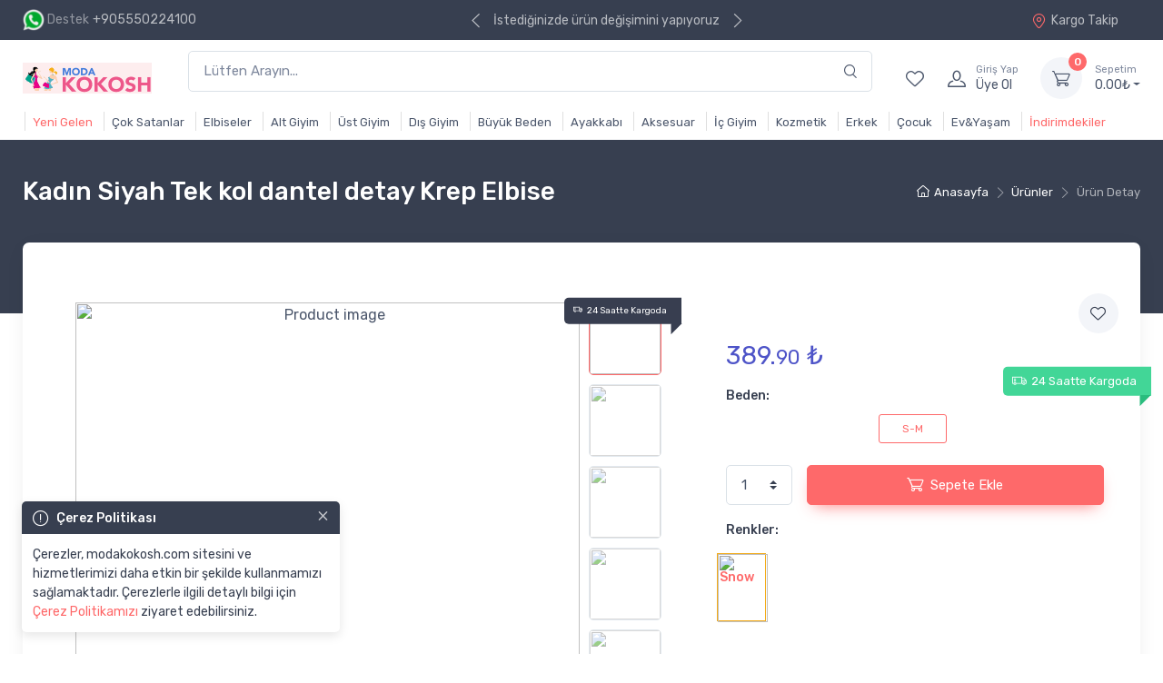

--- FILE ---
content_type: text/html; charset=UTF-8
request_url: https://modakokosh.com/urun-48464
body_size: 18479
content:
<meta http-equiv="Content-Type" content="text/html; charset=utf-8" />

<!DOCTYPE html>
<html lang="tr">
  <head>
	<!-- Google Tag Manager -->
	<script>(function(w,d,s,l,i){w[l]=w[l]||[];w[l].push({'gtm.start':
	new Date().getTime(),event:'gtm.js'});var f=d.getElementsByTagName(s)[0],
	j=d.createElement(s),dl=l!='dataLayer'?'&l='+l:'';j.async=true;j.src=
	'https://www.googletagmanager.com/gtm.js?id='+i+dl;f.parentNode.insertBefore(j,f);
	})(window,document,'script','dataLayer','G-D2JP41JJJZ');</script>
	<!-- End Google Tag Manager -->
  <meta charset="utf-8">
    <title>Kadın Siyah Tek kol dantel detay Krep Elbise | Online Alışverişin Adresi</title>
        <!-- SEO Meta Tags-->
    <meta name="description" content="Kadın Siyah Tek kol dantel detay Krep Elbise | Online Alışverişin Adresi ürün özelliklerini incelemek ve uygun fiyat avantajlarından yararlanmak için sayfamızı ziyaret edin!">
    <meta name="keywords" content="indirim, fırsat ürünleri, kadın elbise, abiye, kadın giyim, iç giyim, alt giyim, üst giyim, gömlek, pantolon, t shirt, bluz, crop, kot, elbise, ayakkabı, topuklu ayakkabı, abiye, düğün elbisesi, fantezi iç giyim">
    <meta name="author" content="MODAYAKAMOZ DIGITAL">
    <meta property="product:brand" content="Moda Yakamoz">
    <meta property="og:image" content="https://storage.googleapis.com/yakamoz/resimler/c4a98d89834887056308.jpeg">
    <!-- Viewport-->
    <meta name="viewport" content="width=device-width, initial-scale=1">
    <!-- Favicon and Touch Icons-->
    <link rel="apple-touch-icon" sizes="180x180" href="apple-touch-icon.png">
    <link rel="icon" type="image/png" sizes="32x32" href="favicon.ico">
    <link rel="icon" type="image/png" sizes="16x16" href="favicon.ico">
    <link rel="manifest" href="site.webmanifest">
    <link rel="mask-icon" color="#fe6a6a" href="safari-pinned-tab.svg">
    <meta name="msapplication-TileColor" content="#ffffff">
    <meta name="theme-color" content="#ffffff" />

    <!-- Vendor Styles including: Font Icons, Plugins, etc.-->
    <link rel="stylesheet" media="screen" href="css/vendor.min.css">
    <!-- Main Theme Styles + Bootstrap-->
    <link rel="stylesheet" media="screen" id="main-styles" href="css/theme.min.css">
    <style type="text/css">
.blink_me {
    -webkit-animation-name: blinker;
    -webkit-animation-duration: 1s;
    -webkit-animation-timing-function: linear;
    -webkit-animation-iteration-count: infinite;

    -moz-animation-name: blinker;
    -moz-animation-duration: 1s;
    -moz-animation-timing-function: linear;
    -moz-animation-iteration-count: infinite;

    animation-name: blinker;
    animation-duration: 1s;
    animation-timing-function: linear;
    animation-iteration-count: infinite;
}

@-moz-keyframes blinker {
    30% { opacity: 1.0; }
    70% { opacity: 0.5; }
    100% { opacity: 1.0; }
}

@-webkit-keyframes blinker {
    30% { opacity: 1.0; }
    70% { opacity: 0.5; }
    100% { opacity: 1.0; }
}

@keyframes blinker {
    30% { opacity: 1.0; }
    70% { opacity: 0.5; }
    100% { opacity: 1.0; }
}
.medias{min-height: 100px;max-height: 100px;overflow: hidden;}
img.lazy,img.lazy3{height: 200px;max-height: 200px;max-width: 100%;margin: 0 auto;
        background-image: url('favicon-32x32.png?v=1232');
        background-repeat: no-repeat;
        background-position: 50% 50%;}

img.lazy2{
        background-image: url('favicon-32x32.png?v=1232');
        background-repeat: no-repeat;
        background-position: 50% 50%;}

</style>

<script>
  (function() {
    var ta = document.createElement('script'); ta.type = 'text/javascript'; ta.async = true;
    ta.src = 'https://analytics.tiktok.com/i18n/pixel/sdk.js?sdkid=CQODGDRC77U11VCBB4P0 ';
    var s = document.getElementsByTagName('script')[0];
    s.parentNode.insertBefore(ta, s);
  })();
</script>

<script async src="https://pagead2.googlesyndication.com/pagead/js/adsbygoogle.js"></script>
<!-- Global site tag (gtag.js) - Google Ads: 709097109 -->
<script async src="https://www.googletagmanager.com/gtag/js?id=G-D2JP41JJJZ"></script>
<script>
  window.dataLayer = window.dataLayer || [];
  function gtag(){dataLayer.push(arguments);}
  gtag('js', new Date());

  gtag('config', 'G-D2JP41JJJZ');
</script>
<script>
gtag('event', 'page_view', {
  page_title: 'urun-detay',
  page_location: 'https://modakokosh.com/urun-48464',
  page_path: 'https://modakokosh.com/urun-48464',
  send_to: 'G-D2JP41JJJZ'
})

</script>

<!-- Facebook Pixel Code -->
<script>
!function(f,b,e,v,n,t,s)
{if(f.fbq)return;n=f.fbq=function(){n.callMethod?
n.callMethod.apply(n,arguments):n.queue.push(arguments)};
if(!f._fbq)f._fbq=n;n.push=n;n.loaded=!0;n.version='2.0';
n.queue=[];t=b.createElement(e);t.async=!0;
t.src=v;s=b.getElementsByTagName(e)[0];
s.parentNode.insertBefore(t,s)}(window,document,'script',
'https://connect.facebook.net/en_US/fbevents.js');
 fbq('init', 1478140635871671);
fbq('track', 'PageView');
</script>
<noscript>
 <img height="1" width="1"
src="https://www.facebook.com/tr?id=1478140635871671&ev=PageView&noscript=1"/>
</noscript>

<!-- End Facebook Pixel Code -->
  <!-- Google Tag Manager (noscript) -->
  <noscript><iframe style="display:none;" src="https://www.googletagmanager.com/ns.html?id=G-D2JP41JJJZ"
height="0" width="0" style="display:none;visibility:hidden"></iframe></noscript>
<!-- End Google Tag Manager (noscript) -->


  </head>

  
<script src="https://cdn.jsdelivr.net/npm/@fancyapps/ui@5.0/dist/fancybox/fancybox.umd.js"></script>

<link rel="stylesheet" href="https://cdn.jsdelivr.net/npm/@fancyapps/ui@5.0/dist/fancybox/fancybox.css" />

<!-- Body-->



<body class="toolbar-enabled">

  <div class="modal fade" id="signin-modal" tabindex="-1" role="dialog">
      <div class="modal-dialog modal-dialog-centered" role="document">
        <div class="modal-content">
          <div class="modal-header">
            <ul class="nav nav-tabs card-header-tabs" role="tablist">
              <li class="nav-item"><a class="nav-link active" href="#signin-tab" data-toggle="tab" role="tab" aria-selected="true"><i class="czi-unlocked mr-2 mt-n1"></i>Üye Girişi</a></li>
              <li class="nav-item"><a class="nav-link" href="#signup-tab" data-toggle="tab" role="tab" aria-selected="false"><i class="czi-user mr-2 mt-n1"></i>Üye Ol</a></li>
            </ul>
            <button class="close" type="button" data-dismiss="modal" aria-label="Close"><span aria-hidden="true">&times;</span></button>
          </div>
          <div class="modal-body tab-content py-4">
            <form class="needs-validation tab-pane fade show active" autocomplete="off" novalidate id="signin-tab" action="admin/netting/action" method="post">
              <div class="form-group">
                <label for="si-email">E-posta</label>
                <input class="form-control" type="email" id="si-email" name="mail" placeholder="E-mail adresiniz" required>
                <div class="invalid-feedback">E-mail Adresiniz</div>
              </div>
              <div class="form-group">
                <label for="si-password">Şifre</label>
                <div class="password-toggle">
                  <input class="form-control" type="password" name="pass" id="si-password" required>
                  <label class="password-toggle-btn">
                    <input class="custom-control-input" type="checkbox"><i class="czi-eye password-toggle-indicator"></i><span class="sr-only">Şifreyi Göster</span>
                  </label>
                </div>
              </div>
              <div class="form-group d-flex flex-wrap justify-content-between">
                <div class="custom-control custom-checkbox mb-2">
                  <!--<input class="custom-control-input" type="checkbox" id="si-remember">
                  <label class="custom-control-label" for="si-remember">Remember me</label>-->
                </div><a class="font-size-sm" href="#">Şifremi Unuttum!</a>
              </div>
              <input type="hidden" name="loc" value="urun-48464">
              <button class="btn btn-primary btn-block btn-shadow" name="signin" type="submit">Giriş Yap</button>
              <div class="form-group mt-3">
              <div class="g-signin2" id="g-signin" data-longtitle="true" data-theme="dark" data-width="250" data-onsuccess="onSignIn"></div>
              </div>
            </form>
            <form class="needs-validation tab-pane fade" autocomplete="off" novalidate id="signup-tab" action="admin/netting/action" method="post">
              <div class="form-group">
                <label for="su-name">Ad Soyad</label>
                <input class="form-control" type="text" id="su-name" placeholder="Ad Soyad" name="name" required="" autocomplete="off">
                <div class="invalid-feedback">Adınızı ve soyadınızı giriniz.</div>
              </div>
              <div class="form-group">
                <label for="su-tel">Telefon</label>
                <input class="form-control" type="number" id="su-tel" placeholder="Telefon Numaranız" name="tel" required="" autocomplete="off">
                <div class="invalid-feedback">Please provide a valid email address.</div>
              </div>
              <div class="form-group">
                <label for="su-email">E-posta</label>
                <input class="form-control" type="email" id="su-email" placeholder="E-mail adresiniz" name="mail" required="" autocomplete="off">
                <div class="invalid-feedback">Please provide a valid email address.</div>
              </div>
              <div class="form-group">
                <label for="su-password">Şifre</label>
                <div class="password-toggle">
                  <input class="form-control" type="password" id="su-password" name="pass" required="" autocomplete="off">
                  <label class="password-toggle-btn">
                    <input class="custom-control-input" type="checkbox"><i class="czi-eye password-toggle-indicator"></i><span class="sr-only">Şifreyi Göster</span>
                  </label>
                </div>
              </div>
              <div class="form-group">
                <label for="su-password-confirm">Şifre Doğrula</label>
                <div class="password-toggle">
                  <input class="form-control" type="password" id="su-password-confirm" name="passconfirm" required autocomplete="off">
                  <label class="password-toggle-btn">
                    <input class="custom-control-input" type="checkbox"><i class="czi-eye password-toggle-indicator"></i><span class="sr-only">Şifreyi Göster</span>
                  </label>
                </div>
              </div>
              <input type="hidden" name="loc" value="urun-48464">
              <button class="btn btn-primary btn-block btn-shadow" name="signup" type="submit">Üye Ol</button>
            </form>
          </div>
        </div>
      </div>
    </div>    <header class="box-shadow-sm">
      <!-- Topbar-->
      <div class="topbar topbar-dark bg-dark">
        <div class="container">

<div class="topbar-text d-md-none mr-1"><i class="czi-bell"></i></div>
          <div class="topbar-text text-nowrap d-none d-md-inline-block"><!--<i class="czi-support"></i>--><img style="height: 24px" src="img/wa.png"> <span class="text-muted mr-1">Destek</span><a class="topbar-link" href="https://wa.me/905550224100?text=Merhaba%20sipari%C5%9F%20vermek%20istiyorum.">+905550224100</a></div>
          <div class="cz-carousel cz-controls-static">
            <div class="cz-carousel-inner" data-carousel-options="{&quot;mode&quot;: &quot;gallery&quot;, &quot;nav&quot;: false, &quot;loop&quot;: true, &quot;autoplay&quot;: true, &quot;autoplayTimeout&quot;: 4000 }">
            <div class="topbar-text blink_me ">1500₺ ve üzeri alışverişinizde kargo bedava</div>
              <div class="topbar-text">İstediğinizde ürün değişimini yapıyoruz</div>
              <div class="topbar-text">7/24 Müşteri Desteği sağlıyoruz</div>
            </div>
          </div>

          <div class="ml-3 text-nowrap"><a class="topbar-link mr-4 d-none d-md-inline-block" href="kargo-takip"><i class="czi-location"></i>Kargo Takip</a>

          </div>
        </div>
      </div>
      <!-- Remove "navbar-sticky" class to make navigation bar scrollable with the page.<form action="urunler" method="GET"></form>-->
      <div class="navbar-sticky bg-light">
        <div class="navbar navbar-expand-lg navbar-light">
          <div class="container"><a class="navbar-brand d-none d-sm-block mr-3 flex-shrink-0" href="anasayfa" style="min-width: 7rem;"><img width="142" style="border: radius 5px;" src="logo-dark.png?v=20" alt="Modayakamoz"/></a><a class="navbar-brand d-sm-none mr-2" href="anasayfa" style="min-width: 4.625rem;"><img width="110" src="logo-dark.png?v=20" style="border: radius 5px;" alt="Modayakamoz"/></a>
            <form class="input-group-overlay d-none d-lg-flex mx-4" action="urunler" method="GET">
              <input class="form-control appended-form-control" name="arama" type="text" placeholder="Lütfen Arayın...">
              <div class="input-group-append-overlay"><span class="input-group-text"><i class="czi-search"></i></span></div>
            </form>
            <div class="navbar-toolbar d-flex flex-shrink-0 align-items-center">
              <button class="navbar-toggler" type="button" data-toggle="collapse" data-target="#navbarCollapse"><span class="navbar-toggler-icon"></span></button><a class="navbar-tool navbar-stuck-toggler" href="#"><span class="navbar-tool-tooltip">Genişlet</span>
                <div class="navbar-tool-icon-box"><i class="navbar-tool-icon czi-menu"></i></div></a><a class="navbar-tool d-none d-lg-flex" href="favoriler"><span class="navbar-tool-tooltip">Favoriler</span>
                <div class="navbar-tool-icon-box"><i class="navbar-tool-icon czi-heart"></i></div></a>
                <a class="navbar-tool ml-1 ml-lg-0 mr-n1 mr-lg-2" href="#signin-modal" data-toggle="modal">
                <div class="navbar-tool-icon-box"><i class="navbar-tool-icon czi-user"></i></div>
                <div class="navbar-tool-text ml-n3"><small>Giriş Yap</small>Üye Ol</div></a>
              <div class="navbar-tool dropdown ml-3" id="cart-content">

                <a class="navbar-tool-icon-box bg-secondary dropdown-toggle" href="sepet">
                  <span class="navbar-tool-label">0</span><i class="navbar-tool-icon czi-cart"></i></a><a class="navbar-tool-text" href="sepet"><small>Sepetim</small id="fiy">0.00 ₺</a>
                <!-- Cart dropdown-->
                <div class="dropdown-menu dropdown-menu-right" style="width: 20rem;">
                  <div class="widget widget-cart px-3 pt-2 pb-3">
                    <div style="height: 6rem;" data-simplebar data-simplebar-auto-hide="false">

                    </div>
                    <div class="d-flex flex-wrap justify-content-between align-items-center py-3">
                      <div class="font-size-sm mr-2 py-2"><span class="text-muted">Toplam:</span><span class="text-accent font-size-base ml-1">0.<small>00</small></span></div><a class="btn btn-outline-secondary btn-sm" href="sepet">Sepete Git<i class="czi-arrow-right ml-1 mr-n1"></i></a>
                    </div>
                    <!--<a class="btn btn-primary btn-sm btn-block" href="teslimat-bilgileri"><i class="czi-card mr-2 font-size-base align-middle"></i>Alışverişi Tamamla</a>-->
                    <a class="btn btn-primary btn-sm btn-block" href="siparis"><i class="czi-card mr-2 font-size-base align-middle"></i>Alışverişi Tamamla</a>

                  </div>
                </div>

              </div>
            </div>
          </div>
        </div>
        <div class="navbar navbar-expand-lg navbar-light navbar-stuck-menu mt-n2 pt-0 pb-2">
                <div class="container">
                    <div class="collapse navbar-collapse" id="navbarCollapse">
                        <!-- Search-->
                        <form class="input-group-overlay d-lg-none my-3" action="urunler" method="GET">
                        <div class="input-group-prepend-overlay"><span class="input-group-text"><i class="czi-search"></i></span></div>
                        <input class="form-control prepended-form-control" id="mobilArama" name="arama" type="text" placeholder="">
                    </form>

                    <ul class="navbar-nav">
                        <li class="nav-item active"><a class="nav-link" href="urunler-yeni-gelen">Yeni Gelen</a>
                        </li>
                        <li class="nav-item"><a class="nav-link" href="urunler-cok-satan">Çok Satanlar</a></li>
                        <li class="nav-item dropdown"><a class="nav-link dropdown-toggle" href="#" data-toggle="dropdown">Elbiseler</a>
                            <ul class="dropdown-menu">
                                                                    <li><a class="dropdown-item" href="kategori-elbise">Elbise</a></li>
                                                                    <li><a class="dropdown-item" href="kategori-abiye">Abiye</a></li>
                                                            </ul>
                        </li>
                        <li class="nav-item dropdown"><a class="nav-link dropdown-toggle" href="#" data-toggle="dropdown">Alt Giyim</a>
                            <ul class="dropdown-menu">
                                                                    <li><a class="dropdown-item" href="kategori-etek">Etek</a></li>
                                                                    <li><a class="dropdown-item" href="kategori-tayt">Tayt</a></li>
                                                                    <li><a class="dropdown-item" href="kategori-sort">Şort</a></li>
                                                                    <li><a class="dropdown-item" href="kategori-pantolon">Pantolon</a></li>
                                                                    <li><a class="dropdown-item" href="kategori-jean">Jean</a></li>
                                                                    <li><a class="dropdown-item" href="kategori-tulum">Tulum</a></li>
                                                                    <li><a class="dropdown-item" href="kategori-pareo">Pareo</a></li>
                                                            </ul>
                        </li>
                        <li class="nav-item dropdown"><a class="nav-link dropdown-toggle" href="#" data-toggle="dropdown">Üst Giyim</a>
                            <ul class="dropdown-menu">
                                                                    <li><a class="dropdown-item" href="kategori-bluz">Bluz</a></li>
                                                                    <li><a class="dropdown-item" href="kategori-t-shirt">T-shirt</a></li>
                                                                    <li><a class="dropdown-item" href="kategori-sweat">Sweat</a></li>
                                                                    <li><a class="dropdown-item" href="kategori-takim">Takım</a></li>
                                                                    <li><a class="dropdown-item" href="kategori-spor">Spor</a></li>
                                                                    <li><a class="dropdown-item" href="kategori-gomlek">Gömlek</a></li>
                                                                    <li><a class="dropdown-item" href="kategori-kazak">Kazak</a></li>
                                                                    <li><a class="dropdown-item" href="kategori-triko">Triko</a></li>
                                                            </ul>
                        </li>
                        <li class="nav-item dropdown"><a class="nav-link dropdown-toggle" href="#" data-toggle="dropdown">Dış Giyim</a>
                            <ul class="dropdown-menu">
                                                                    <li><a class="dropdown-item" href="kategori-yelek">Yelek</a></li>
                                                                    <li><a class="dropdown-item" href="kategori-ceket">Ceket</a></li>
                                                                    <li><a class="dropdown-item" href="kategori-hirka">Hırka</a></li>
                                                                    <li><a class="dropdown-item" href="kategori-mont">Mont</a></li>
                                                                    <li><a class="dropdown-item" href="kategori-trenckot">Trenckot</a></li>
                                                            </ul>
                        </li>
                        <li class="nav-item"><a class="nav-link" href="kategori-buyuk-beden">Büyük Beden</a></li>



                        <li class="nav-item dropdown"><a class="nav-link dropdown-toggle" href="#" data-toggle="dropdown">Ayakkabı</a>
                            <ul class="dropdown-menu">
                                <li>
                                    <a class="dropdown-item" href="kategori-topuklu-ayakkabi">Topuklu</a>
                                </li>
                                <li>
                                    <a class="dropdown-item" href="kategori-gunluk-ayakkabi">Günlük</a>
                                </li>
                                <li>
                                    <a class="dropdown-item" href="kategori-babet-sandalet">Babet Sandalet</a>
                                </li>
                                <li>
                                    <a class="dropdown-item" href="kategori-terlik-panduf">Terlik-Panduf</a>
                                </li>
                                <li>
                                    <a class="dropdown-item" href="kategori-cizme">Çizme</a>
                                </li>
                            </ul>
                        </li>


                        <li class="nav-item dropdown"><a class="nav-link dropdown-toggle" href="#" data-toggle="dropdown">Aksesuar</a>
                            <ul class="dropdown-menu">
                                <li>
                                    <a class="dropdown-item" href="kategori-yuzuk">Yüzük</a>
                                </li>
                                <li>
                                    <a class="dropdown-item" href="kategori-kolye">Kolye</a>
                                </li>
                                <li>
                                    <a class="dropdown-item" href="kategori-kupe">Küpe</a>
                                </li>
                                <li>
                                    <a class="dropdown-item" href="kategori-bileklik">Bileklik</a>
                                </li>
                                <li>
                                    <a class="dropdown-item" href="kategori-piercing">Piercing</a>
                                </li>
                                <li>
                                    <a class="dropdown-item" href="kategori-saat">Saat</a>
                                </li>
                                <li>
                                    <a class="dropdown-item" href="kategori-atkiBere">Atkı&Bere</a>
                                </li>
                                <li>
                                    <a class="dropdown-item" href="kategori-sapka">Şapka</a>
                                </li>
                                <li>
                                    <a class="dropdown-item" href="kategori-canta">Çanta</a>
                                </li>
                                <li>
                                    <a class="dropdown-item" href="kategori-kemer">Kemer</a>
                                </li>
                            </ul>
                        </li>
                        <li class="nav-item dropdown"><a class="nav-link dropdown-toggle" href="#" data-toggle="dropdown">İç Giyim</a>
                            <ul class="dropdown-menu">

                                <li>
                                    <a class="dropdown-item" href="kategori-sutyen-kilot-takim">Sütyen Külot Takım</a>
                                </li>
                                <li>
                                    <a class="dropdown-item" href="kategori-fantazi-ic-giyim">Fantazi İç Giyim</a>
                                </li>
                            </ul>
                        </li>
                        <!-- <li class="nav-item dropdown"><a class="nav-link dropdown-toggle" href="#" data-toggle="dropdown">Tesettür</a>
                  <ul class="dropdown-menu">
                                        <li><a class="dropdown-item" href="kategori-kap">Kap</a></li>
                                      <li><a class="dropdown-item" href="kategori-tunik">Tunik</a></li>
                                    </ul>
                </li> -->

                        <li class="nav-item"><a class="nav-link" href="kategori-kozmetik">Kozmetik</a></li>

                        <li class="nav-item"><a class="nav-link" href="kategori-erkek">Erkek</a></li>

                        <li class="nav-item"><a class="nav-link" href="kategori-cocuk">Çocuk</a></li>
						
                        <li class="nav-item"><a class="nav-link" href="kategori-evYasam">Ev&Yaşam</a></li>

                        <li class="nav-item active"><a class="nav-link" href="urunler-indirimde">İndirimdekiler</a>
                        </li>
                    </ul>
                </div>
            </div>
        </div>
    </div>
</header>

    <style>
        .navbar-expand-lg .navbar-nav .nav-link {
            padding-right: 0.50rem !important;
            padding-left: 0.50rem !important;
}
    </style>

<style>
    .nav-link{
    padding: 2px 3px 0px 0px !important;
    margin: 2px 2px 2px 2px;
    font-size: 13px;
    border-left: 1px solid #80808040;
    color: #333;
    transition: color 0.3s ease-in-out;

}

.nav-link:hover {
  color: #4b566b; /* Hover durumunda değişecek metin rengi */
  text-shadow: 0 0 10px #4b566b; /* Parlaklık efekti */
}
</style>    <div class="modal-quick-view modal fade" id="quick-view" tabindex="-1">
      <div class="modal-dialog modal-xl">
        <div class="modal-content" id="qwcontent">



          



        </div>
      </div>
    </div>


  <style>

            .rotate-scale-down-hor {

            -webkit-animation: rotate-scale-down-hor 0.65s linear both;

            animation: rotate-scale-down-hor 0.65s linear both;

        }



        @-webkit-keyframes rotate-scale-down-hor {

            0% {

                -webkit-transform: scale(1) rotateX(0);

                transform: scale(1) rotateX(0);

            }



            50% {

                -webkit-transform: scale(0.5) rotateX(-180deg);

                transform: scale(0.5) rotateX(-180deg);

            }



            100% {

                -webkit-transform: scale(1) rotateX(-360deg);

                transform: scale(1) rotateX(-360deg);

            }

        }



        @keyframes rotate-scale-down-hor {

            0% {

                -webkit-transform: scale(1) rotateX(0);

                transform: scale(1) rotateX(0);

            }



            50% {

                -webkit-transform: scale(0.5) rotateX(-180deg);

                transform: scale(0.5) rotateX(-180deg);

            }



            100% {

                -webkit-transform: scale(1) rotateX(-360deg);

                transform: scale(1) rotateX(-360deg);

            }

        }



        #fullscreen-image {

            position: fixed;

            top: 2%;

            left: 1%;

            right: 1%;

            width: 98%;

            height: 100%;

            z-index: 9999;

            display: flex;

            align-items: center;

            justify-content: center;

            overflow-y: hidden;

        }



        #fullscreen-image img {

            object-fit: contain;

        }



        .dimmed {

            opacity: 1;

        }

            .edge{

            position: absolute;

            top: 3%;

            right: -1.75rem;

            padding-top: 0.425rem;

            padding-left: 0.625rem;

            padding-right: 1rem;

            padding-bottom: 0.425rem;

            -webkit-transform: translateY(-50%);

            transform: translateY(-50%);

            border-radius: 0.3125rem;

            border-top-right-radius: 0;

            border-bottom-right-radius: 0;

            font-size: 10px;

        }



        .edge {

            right: -0.75rem;

        }



        .edge::after {

        position: absolute;

        bottom: -0.475rem;

        right: 0.25rem;

        height: 0;

        width: 0;

        -webkit-transform: rotate(-45deg);

        transform: rotate(-45deg);

        content: " ";

        pointer-events: none;

        border-width: 0.525rem;

        border: 0.525rem solid transparent;



         }



        .edge.product-available::after {

        border-color: rgba(66, 214, 151, 0);

        border-bottom-color: #383e50;

        }

        .edge.product-available {

            background-color: #383e50;

            color: #fff;

            z-index: 11;

            border-bottom-color: #383e50;

        }



        .product__main-image {

            max-height: 500px;

            height: 100vh;

            width: auto;

            object-fit: cover;

            cursor: pointer;

            border: 1px solid #f49f0b;

        }

    /* FancyBox düğmeleri */

    .fancybox-button{width:40px;height:40px;top:10px;right:20px}.cst-arrow-wrapper-next,.cst-arrow-wrapper-prev{position:absolute;z-index:11;top:45%;cursor:pointer}.cst-arrow{padding:15px}.cst-arrow i{color:#fff;font-size:34px;background-color:#00000059;padding:5px;border-radius:3px}@media only screen and (max-width:767px){.cz-preview-item{min-height:unset!important;height:400px!important}.cz-preview-item>img{margin:0 auto!important;object-fit:cover!important;height:100%!important}.cst-arrow{padding:2px}.cst-arrow i{color:#fff;font-size:22px}}.cst-arrow-wrapper-prev{left:0}.cst-arrow-wrapper-next{right:0}@media (max-width:575px){.cz-preview img.product-image{height:415px}}@media (min-width:576px){.cz-preview img.product-image{height:555px}}*{box-sizing:border-box}.column{float:left;width:14.27%;padding:5px}.row::after{content:"";clear:both;display:table}@media screen and (max-width:100px){.column{width:100%}}video{max-height:500px}

  </style>

  <!-- Page Title (Shop)-->

  <div class="page-title-overlap bg-dark pt-4">

    <div class="container d-lg-flex justify-content-between py-2 py-lg-3">

      <div class="order-lg-2 mb-3 mb-lg-0 pt-lg-2">

        <nav aria-label="breadcrumb">

          <ol class="breadcrumb breadcrumb-light flex-lg-nowrap justify-content-center justify-content-lg-start">

            <li class="breadcrumb-item"><a class="text-nowrap" href="anasayfa"><i class="czi-home"></i>Anasayfa</a></li>

            <li class="breadcrumb-item text-nowrap"><a href="urunler">Ürünler</a>

            </li>

            <li class="breadcrumb-item text-nowrap active" aria-current="page">Ürün Detay</li>

          </ol>

        </nav>

      </div>

      <div class="order-lg-1 pr-lg-4 text-center text-lg-left">

        <h1 class="h3 text-light mb-0">

          Kadın Siyah Tek kol dantel detay Krep Elbise
        </h1>

      </div>

    </div>

  </div>

  <!-- Page Content-->

  <div class="container">

    <!-- Gallery + details-->

    <div class="bg-light box-shadow-lg rounded-lg px-4 py-3 mb-5">

      <div class="px-lg-3">

        <div class="row">

          <!-- Product gallery-->

          <div class="col-lg-7 pr-lg-0 pt-lg-4">

            <div class="mr-n4 mb-3">

                    <div class="edge product-available mt-n1"></div>

            </div>

            <div class="cz-product-gallery">

              <div class="cz-preview order-sm-1">





              <x-element>

                            


                                        <div align="center" class="cz-preview-item active" id="cz-preview-item1"> <a data-fancybox="gallery" data-src="https://www.modayakamoz.com/resimler/c4a98d89834887056308.jpeg">



                                                    <img class="product-image" src="https://www.modayakamoz.com/resimler/c4a98d89834887056308.jpeg" data-zoom="https://www.modayakamoz.com/resimler/c4a98d89834887056308.jpeg" alt="Product image">
                                                </a>

                                        </div>





                                    


                                        <div align="center" class="cz-preview-item " id="cz-preview-item2"> <a data-fancybox="gallery" data-src="https://www.modayakamoz.com/resimler/40766-2022-09-13-09-14-55.jpeg">



                                                    <img class="product-image" src="https://www.modayakamoz.com/resimler/40766-2022-09-13-09-14-55.jpeg" data-zoom="https://www.modayakamoz.com/resimler/40766-2022-09-13-09-14-55.jpeg" alt="Product image">
                                                </a>

                                        </div>





                                    


                                        <div align="center" class="cz-preview-item " id="cz-preview-item3"> <a data-fancybox="gallery" data-src="https://www.modayakamoz.com/resimler/40766-2022-09-13-09-17-58.jpeg">



                                                    <img class="product-image" src="https://www.modayakamoz.com/resimler/40766-2022-09-13-09-17-58.jpeg" data-zoom="https://www.modayakamoz.com/resimler/40766-2022-09-13-09-17-58.jpeg" alt="Product image">
                                                </a>

                                        </div>





                                    


                                        <div align="center" class="cz-preview-item " id="cz-preview-item4"> <a data-fancybox="gallery" data-src="https://www.modayakamoz.com/resimler/f966b85dd54dafabf44aa814377348cd.jpg">



                                                    <img class="product-image" src="https://www.modayakamoz.com/resimler/f966b85dd54dafabf44aa814377348cd.jpg" data-zoom="https://www.modayakamoz.com/resimler/f966b85dd54dafabf44aa814377348cd.jpg" alt="Product image">
                                                </a>

                                        </div>





                                    


                                        <div align="center" class="cz-preview-item " id="cz-preview-item5"> <a data-fancybox="gallery" data-src="https://www.modayakamoz.com/resimler/9a1e500a75fa5db410f478f960f0e8f0.jpeg">



                                                    <img class="product-image" src="https://www.modayakamoz.com/resimler/9a1e500a75fa5db410f478f960f0e8f0.jpeg" data-zoom="https://www.modayakamoz.com/resimler/9a1e500a75fa5db410f478f960f0e8f0.jpeg" alt="Product image">
                                                </a>

                                        </div>





                                    


                                        <div align="center" class="cz-preview-item " id="cz-preview-item6"> <a data-fancybox="gallery" data-src="https://www.modayakamoz.com/resimler/5971744c5116dd0592c2b951ac0f8c61.jpeg">



                                                    <img class="product-image" src="https://www.modayakamoz.com/resimler/5971744c5116dd0592c2b951ac0f8c61.jpeg" data-zoom="https://www.modayakamoz.com/resimler/5971744c5116dd0592c2b951ac0f8c61.jpeg" alt="Product image">
                                                </a>

                                        </div>





                                    


                                        <div align="center" class="cz-preview-item " id="cz-preview-item7"> <a data-fancybox="gallery" data-src="https://www.modayakamoz.com/resimler/7f9b371d6511b8ff0628edfafe59a650.jpeg">



                                                    <img class="product-image" src="https://www.modayakamoz.com/resimler/7f9b371d6511b8ff0628edfafe59a650.jpeg" data-zoom="https://www.modayakamoz.com/resimler/7f9b371d6511b8ff0628edfafe59a650.jpeg" alt="Product image">
                                                </a>

                                        </div>





                                    


                                        <div align="center" class="cz-preview-item " id="cz-preview-item8"> <a data-fancybox="gallery" data-src="https://www.modayakamoz.com/resimler/a1373e1c193115736566d30e9871d324.jpeg">



                                                    <img class="product-image" src="https://www.modayakamoz.com/resimler/a1373e1c193115736566d30e9871d324.jpeg" data-zoom="https://www.modayakamoz.com/resimler/a1373e1c193115736566d30e9871d324.jpeg" alt="Product image">
                                                </a>

                                        </div>





                                    


                                        <div align="center" class="cz-preview-item " id="cz-preview-item9"> <a data-fancybox="gallery" data-src="https://www.modayakamoz.com/resimler/bcd4e0183dc5f16269304ca7a1aef12c.jpeg">



                                                    <img class="product-image" src="https://www.modayakamoz.com/resimler/bcd4e0183dc5f16269304ca7a1aef12c.jpeg" data-zoom="https://www.modayakamoz.com/resimler/bcd4e0183dc5f16269304ca7a1aef12c.jpeg" alt="Product image">
                                                </a>

                                        </div>





                                    


                                        <div align="center" class="cz-preview-item " id="cz-preview-item10"> <a data-fancybox="gallery" data-src="https://www.modayakamoz.com/resimler/ecd8530b77cc0b14cad87c2ec6f98fff.jpg">



                                                    <img class="product-image" src="https://www.modayakamoz.com/resimler/ecd8530b77cc0b14cad87c2ec6f98fff.jpg" data-zoom="https://www.modayakamoz.com/resimler/ecd8530b77cc0b14cad87c2ec6f98fff.jpg" alt="Product image">
                                                </a>

                                        </div>





                                    


                                        <div align="center" class="cz-preview-item " id="cz-preview-item11"> <a data-fancybox="gallery" data-src="https://www.modayakamoz.com/resimler/fd88ed85416b0019339712c0070a077d.jpg">



                                                    <img class="product-image" src="https://www.modayakamoz.com/resimler/fd88ed85416b0019339712c0070a077d.jpg" data-zoom="https://www.modayakamoz.com/resimler/fd88ed85416b0019339712c0070a077d.jpg" alt="Product image">
                                                </a>

                                        </div>





                                    


                                        <div align="center" class="cz-preview-item " id="cz-preview-item12"> <a data-fancybox="gallery" data-src="https://www.modayakamoz.com/resimler/d6fc47ac5cb2dd5070a93fca34bba918.jpg">



                                                    <img class="product-image" src="https://www.modayakamoz.com/resimler/d6fc47ac5cb2dd5070a93fca34bba918.jpg" data-zoom="https://www.modayakamoz.com/resimler/d6fc47ac5cb2dd5070a93fca34bba918.jpg" alt="Product image">
                                                </a>

                                        </div>





                                    


                                        <div align="center" class="cz-preview-item " id="cz-preview-item13"> <a data-fancybox="gallery" data-src="https://www.modayakamoz.com/resimler/8d6966a49ebede9ae36a564f9171039c.jpg">



                                                    <img class="product-image" src="https://www.modayakamoz.com/resimler/8d6966a49ebede9ae36a564f9171039c.jpg" data-zoom="https://www.modayakamoz.com/resimler/8d6966a49ebede9ae36a564f9171039c.jpg" alt="Product image">
                                                </a>

                                        </div>





                                    


                                        <div align="center" class="cz-preview-item " id="cz-preview-item14"> <a data-fancybox="gallery" data-src="https://www.modayakamoz.com/resimler/069faae3a3307636072bd531e13de1f9.jpg">



                                                    <img class="product-image" src="https://www.modayakamoz.com/resimler/069faae3a3307636072bd531e13de1f9.jpg" data-zoom="https://www.modayakamoz.com/resimler/069faae3a3307636072bd531e13de1f9.jpg" alt="Product image">
                                                </a>

                                        </div>





                                    


                                        <div align="center" class="cz-preview-item " id="cz-preview-item15"> <a data-fancybox="gallery" data-src="https://www.modayakamoz.com/resimler/753881b65dff6f3a948a38d21342b694.jpg">



                                                    <img class="product-image" src="https://www.modayakamoz.com/resimler/753881b65dff6f3a948a38d21342b694.jpg" data-zoom="https://www.modayakamoz.com/resimler/753881b65dff6f3a948a38d21342b694.jpg" alt="Product image">
                                                </a>

                                        </div>





                                    


                                        <div align="center" class="cz-preview-item " id="cz-preview-item16"> <a data-fancybox="gallery" data-src="https://www.modayakamoz.com/resimler/d512323971bb4f84c3a427ec60b8d1f4.jpg">



                                                    <img class="product-image" src="https://www.modayakamoz.com/resimler/d512323971bb4f84c3a427ec60b8d1f4.jpg" data-zoom="https://www.modayakamoz.com/resimler/d512323971bb4f84c3a427ec60b8d1f4.jpg" alt="Product image">
                                                </a>

                                        </div>





                                    


                                        <div align="center" class="cz-preview-item " id="cz-preview-item17"> <a data-fancybox="gallery" data-src="https://www.modayakamoz.com/resimler/4a980c1154c94f99b86cea443e21c5e4.jpeg">



                                                    <img class="product-image" src="https://www.modayakamoz.com/resimler/4a980c1154c94f99b86cea443e21c5e4.jpeg" data-zoom="https://www.modayakamoz.com/resimler/4a980c1154c94f99b86cea443e21c5e4.jpeg" alt="Product image">
                                                </a>

                                        </div>





                                    


                                        <div align="center" class="cz-preview-item " id="cz-preview-item18"> <a data-fancybox="gallery" data-src="https://www.modayakamoz.com/resimler/4b78f01cfe7bea2be4d448892976b11c.jpeg">



                                                    <img class="product-image" src="https://www.modayakamoz.com/resimler/4b78f01cfe7bea2be4d448892976b11c.jpeg" data-zoom="https://www.modayakamoz.com/resimler/4b78f01cfe7bea2be4d448892976b11c.jpeg" alt="Product image">
                                                </a>

                                        </div>





                                    


                                        <div align="center" class="cz-preview-item " id="cz-preview-item19"> <a data-fancybox="gallery" data-src="https://www.modayakamoz.com/resimler/5b3935a4b9eb445c8797c4a4a4d3fc3b.jpeg">



                                                    <img class="product-image" src="https://www.modayakamoz.com/resimler/5b3935a4b9eb445c8797c4a4a4d3fc3b.jpeg" data-zoom="https://www.modayakamoz.com/resimler/5b3935a4b9eb445c8797c4a4a4d3fc3b.jpeg" alt="Product image">
                                                </a>

                                        </div>





                                    


                                        <div align="center" class="cz-preview-item " id="cz-preview-item20"> <a data-fancybox="gallery" data-src="https://www.modayakamoz.com/resimler/9b8ffaa5b196efd6508da46b163bc104.jpeg">



                                                    <img class="product-image" src="https://www.modayakamoz.com/resimler/9b8ffaa5b196efd6508da46b163bc104.jpeg" data-zoom="https://www.modayakamoz.com/resimler/9b8ffaa5b196efd6508da46b163bc104.jpeg" alt="Product image">
                                                </a>

                                        </div>





                                    


                                        <div align="center" class="cz-preview-item " id="cz-preview-item21"> <a data-fancybox="gallery" data-src="https://www.modayakamoz.com/resimler/3b9d4aaf06b5104d595730db3338748d.jpg">



                                                    <img class="product-image" src="https://www.modayakamoz.com/resimler/3b9d4aaf06b5104d595730db3338748d.jpg" data-zoom="https://www.modayakamoz.com/resimler/3b9d4aaf06b5104d595730db3338748d.jpg" alt="Product image">
                                                </a>

                                        </div>





                                    


                                        <div align="center" class="cz-preview-item " id="cz-preview-item22"> <a data-fancybox="gallery" data-src="https://www.modayakamoz.com/resimler/6a2712489aabe66eaa3aaf3a9a7a94ae.jpg">



                                                    <img class="product-image" src="https://www.modayakamoz.com/resimler/6a2712489aabe66eaa3aaf3a9a7a94ae.jpg" data-zoom="https://www.modayakamoz.com/resimler/6a2712489aabe66eaa3aaf3a9a7a94ae.jpg" alt="Product image">
                                                </a>

                                        </div>





                                    


                                        <div align="center" class="cz-preview-item " id="cz-preview-item23"> <a data-fancybox="gallery" data-src="https://www.modayakamoz.com/resimler/76b9fb5a8f2607165609c9dac2ce1a18.jpg">



                                                    <img class="product-image" src="https://www.modayakamoz.com/resimler/76b9fb5a8f2607165609c9dac2ce1a18.jpg" data-zoom="https://www.modayakamoz.com/resimler/76b9fb5a8f2607165609c9dac2ce1a18.jpg" alt="Product image">
                                                </a>

                                        </div>





                                    






                                <div class="cst-arrow cst-arrow-wrapper-prev">

                                    <i class="cst-btn-prev czi-arrow-left"></i>

                                </div>



                                <div class="cst-arrow cst-arrow-wrapper-next">

                                    <i class="cst-btn-next czi-arrow-right"></i>

                                </div>

                                </x-element>



                
                


              </div>

              <div class="cz-thumblist order-sm-2">

                <a class="cz-thumblist-item active" href="#cz-preview-item1">

						<img src="https://www.modayakamoz.com/resimler_k/c4a98d89834887056308.jpeg" alt=""></a><a class="cz-thumblist-item " href="#cz-preview-item2">

						<img src="https://www.modayakamoz.com/resimler_k/40766-2022-09-13-09-14-55.jpeg" alt=""></a><a class="cz-thumblist-item " href="#cz-preview-item3">

						<img src="https://www.modayakamoz.com/resimler_k/40766-2022-09-13-09-17-58.jpeg" alt=""></a><a class="cz-thumblist-item " href="#cz-preview-item4">

						<img src="https://www.modayakamoz.com/resimler_k/f966b85dd54dafabf44aa814377348cd.jpg" alt=""></a><a class="cz-thumblist-item " href="#cz-preview-item5">

						<img src="https://www.modayakamoz.com/resimler_k/9a1e500a75fa5db410f478f960f0e8f0.jpeg" alt=""></a><a class="cz-thumblist-item " href="#cz-preview-item6">

						<img src="https://www.modayakamoz.com/resimler_k/5971744c5116dd0592c2b951ac0f8c61.jpeg" alt=""></a><a class="cz-thumblist-item " href="#cz-preview-item7">

						<img src="https://www.modayakamoz.com/resimler_k/7f9b371d6511b8ff0628edfafe59a650.jpeg" alt=""></a><a class="cz-thumblist-item " href="#cz-preview-item8">

						<img src="https://www.modayakamoz.com/resimler_k/a1373e1c193115736566d30e9871d324.jpeg" alt=""></a><a class="cz-thumblist-item " href="#cz-preview-item9">

						<img src="https://www.modayakamoz.com/resimler_k/bcd4e0183dc5f16269304ca7a1aef12c.jpeg" alt=""></a><a class="cz-thumblist-item " href="#cz-preview-item10">

						<img src="https://www.modayakamoz.com/resimler_k/ecd8530b77cc0b14cad87c2ec6f98fff.jpg" alt=""></a><a class="cz-thumblist-item " href="#cz-preview-item11">

						<img src="https://www.modayakamoz.com/resimler_k/fd88ed85416b0019339712c0070a077d.jpg" alt=""></a><a class="cz-thumblist-item " href="#cz-preview-item12">

						<img src="https://www.modayakamoz.com/resimler_k/d6fc47ac5cb2dd5070a93fca34bba918.jpg" alt=""></a><a class="cz-thumblist-item " href="#cz-preview-item13">

						<img src="https://www.modayakamoz.com/resimler_k/8d6966a49ebede9ae36a564f9171039c.jpg" alt=""></a><a class="cz-thumblist-item " href="#cz-preview-item14">

						<img src="https://www.modayakamoz.com/resimler_k/069faae3a3307636072bd531e13de1f9.jpg" alt=""></a><a class="cz-thumblist-item " href="#cz-preview-item15">

						<img src="https://www.modayakamoz.com/resimler_k/753881b65dff6f3a948a38d21342b694.jpg" alt=""></a><a class="cz-thumblist-item " href="#cz-preview-item16">

						<img src="https://www.modayakamoz.com/resimler_k/d512323971bb4f84c3a427ec60b8d1f4.jpg" alt=""></a><a class="cz-thumblist-item " href="#cz-preview-item17">

						<img src="https://www.modayakamoz.com/resimler_k/4a980c1154c94f99b86cea443e21c5e4.jpeg" alt=""></a><a class="cz-thumblist-item " href="#cz-preview-item18">

						<img src="https://www.modayakamoz.com/resimler_k/4b78f01cfe7bea2be4d448892976b11c.jpeg" alt=""></a><a class="cz-thumblist-item " href="#cz-preview-item19">

						<img src="https://www.modayakamoz.com/resimler_k/5b3935a4b9eb445c8797c4a4a4d3fc3b.jpeg" alt=""></a><a class="cz-thumblist-item " href="#cz-preview-item20">

						<img src="https://www.modayakamoz.com/resimler_k/9b8ffaa5b196efd6508da46b163bc104.jpeg" alt=""></a><a class="cz-thumblist-item " href="#cz-preview-item21">

						<img src="https://www.modayakamoz.com/resimler_k/3b9d4aaf06b5104d595730db3338748d.jpg" alt=""></a><a class="cz-thumblist-item " href="#cz-preview-item22">

						<img src="https://www.modayakamoz.com/resimler_k/6a2712489aabe66eaa3aaf3a9a7a94ae.jpg" alt=""></a><a class="cz-thumblist-item " href="#cz-preview-item23">

						<img src="https://www.modayakamoz.com/resimler_k/76b9fb5a8f2607165609c9dac2ce1a18.jpg" alt=""></a>
              </div>

            </div>

          </div>



          <!-- Product details-->

          <div class="col-lg-5 pt-4 pt-lg-0" style="z-index: 100;">

            <br>

            <div class="product-details ml-auto pb-3 pt-3">

              <div class="text-right mb-2">

                <button class="btn-wishlist wishlist-trgr mr-0 mr-lg-n3" data-id="48464"

                  type="button" data-toggle="tooltip" title="Favorilere Ekle"><i class="czi-heart"></i></button>

              </div>

              <div class="mb-3">



                <span class="h3 font-weight-normal text-accent mr-1">

                  389.<small>90</small>
                  ₺

                </span>

                
                <!--<del class="text-muted font-size-lg mr-3">$25.<small>00</small></del><span class="badge badge-danger badge-shadow align-middle mt-n2">Sale</span>-->

              </div>

              <div class="position-relative mr-n4 mb-3">

                
                  <div class="product-badge product-available mt-n1"><i class="czi-security-check"></i> Mevcut</div>

                
              </div>

              <div class="mb-grid-gutter">

                <div class="form-group">

                  <label class="font-weight-medium pb-1" for="product-size">Beden:</label>

                  <div class="text-center" id="product-size">

                    
                      <div class="custom-control custom-option custom-control-inline mb-2">







                      <input style="width:75px;" onclick="checkavability(this);" class="custom-control-input qwinputs" data-onsiparis="0" data-miktar="1" type="radio" name="qwradio" id="s-m" value="S-M" checked>

                                            <label style="width:75px;" class="custom-option-label" for="s-m">S-M</label>









                      </div>

                    
                  </div>

                </div>

                <div class="form-group d-flex align-items-center">

                  <select id="miktarsel" class="custom-select mr-3" style="width: 5rem;">

                    <option value="1">1</option>

                    <option value="2">2</option>

                    <option value="3">3</option>

                    <option value="4">4</option>

                    <option value="5">5</option>

                  </select>

                  <button class="btn btn-primary btn-shadow btn-block" data-id='48464' data-price='389.9' data-name='Kadın Siyah Tek kol dantel detay Krep Elbise' data-kategori='elbise' data-img='c4a98d89834887056308.jpeg' id="add-to-the-cart"

                    type="submit"><i class="czi-cart font-size-lg mr-2"></i>Sepete Ekle</button>

                </div>

                <label class="font-weight-medium pb-1">Renkler:</a></h6></label>

                <h6 class="font-size-sm mb-2">



                  <div class="row">

                    <div class="column" ><a  href="urun-48464"><img src="https://www.modayakamoz.com/resimler_k/c4a98d89834887056308.jpeg" alt="Snow" style="border:1px solid #f3ab18; width: 55px; height:75px"></div>
                  </div>

              </div>

              <div class="row">

                <div class="col-md-6">

                  <a href="https://wa.me/905550224100?text=Merhaba%20sipari%C5%9F%20vermek%20istiyorum.%20https%3A%2F%2Fmodakokosh.com%2Furun-48464"

                    class="btn btn-success w-100 px-1 my-md-3 text-center">

                    <small><i class="czi-message"></i>

                      Whatsapp İle Sipariş Ver</small>

                  </a>

                </div>



              </div>

              <!-- Product panels-->

              <div class="accordion mb-4" id="productPanels">



                <div class="card">

                  <div class="card-header">

                    <h3 class="accordion-heading"><a href="#productInfo" role="button" data-toggle="collapse"

                        aria-expanded="true" aria-controls="productInfo"><i

                          class="czi-announcement text-muted font-size-lg align-middle mt-n1 mr-2"></i>Ürün Bilgisi<span

                          class="accordion-indicator"><i data-feather="chevron-up"></i></span></a></h3>

                  </div>

                  <div class="collapse show" id="productInfo" data-parent="#productPanels">

                    <div class="card-body">

                      <h6 class="font-size-sm mb-2">Ürün Açıklaması</h6>

                      <ul class="font-size-sm pl-4">

                        <li>

                          Kadın Siyah Tek kol dantel detay Krep Elbise
                        </li>

                        <li>Modelin Ölçüleri: Boy:165, Kilo:55, Göğüs:90, Bel:72, Kalça: 100</li>

                        <li>Modelin üzerindeki ürün M/38 bedendir.</li>

                      </ul>

                      <h6 class="font-size-sm mb-2">Ürün ID</h6>

                      <ul class="font-size-sm pl-4 mb-0">

                        <li>

                          48464
                        </li>

                      </ul>

                    </div>

                  </div>

                </div>

                <div class="card">

                  <div class="card-header">

                    <h3 class="accordion-heading"><a class="collapsed" href="#shippingOptions" role="button"

                        data-toggle="collapse" aria-expanded="true" aria-controls="shippingOptions"><i

                          class="czi-delivery text-muted lead align-middle mt-n1 mr-2"></i>Kargo & Teslimat<span

                          class="accordion-indicator"><i data-feather="chevron-up"></i></span></a></h3>

                  </div>

                  <div class="collapse" id="shippingOptions" data-parent="#productPanels">

                    <div class="card-body" style="height: 9rem;" data-simplebar data-simplebar-auto-hide="false">

                      <ul class="font-size-sm pl-4">

                        <li>Kargo Ücreti</li>



                        Türkiye'nin her yerine hızlı kargo seçeneğiyle gönderilen kargolarımızın taşıma ücreti

                        160.00 TL'dir.



                        <li>

                          1500 TL ve Üzeri KARGO BEDAVA!

                        </li>



                        Özel kargo kampanyaları haricinde sitemizde sürekli olarak geçerli olan

                        1500 TL ve üzeri siparişlerinize KARGO BEDAVA'dır. Tüm koşullu kargo bedava

                        fırsatlarında kapıda ödeme seçeneği ile sipariş verilecek olunursa kapıda ödeme hizmet bedeli

                        eklenmektedir.





                        <li>Teslimat Süresi</li>



                        Sipariş vereceğiniz her üründe beden seçimi yaptıktan sonra tahmini kargoya teslim tarihini

                        görebilirsiniz. 24 Saatte Kargoda ibareli tüm ürünlerin kargoya teslim süresi 24 saattir.

                        Siparişiniz kargoya teslim edildikten sonra 1 ile 5 iş günü içerisinde kargo şirketi tarafından

                        size ulaştırılır.



                      </ul>

                    </div>

                  </div>

                </div>

                <div class="card">

                  <div class="card-header">

                    <h3 class="accordion-heading"><a class="collapsed" href="#localStore" role="button"

                        data-toggle="collapse" aria-expanded="true" aria-controls="localStore"><i

                          class="czi-compare text-muted font-size-lg align-middle mt-n1 mr-2"></i>Değişim & İade<span

                          class="accordion-indicator"><i data-feather="chevron-up"></i></span></a></h3>

                  </div>

                  <div class="collapse" id="localStore" data-parent="#productPanels">

                    <div class="card-body">

                      <ul class="font-size-sm pl-4">

                        <li>

                          Online Alışverişin Adresi adresinden satın almış olduğunuz ürünlerin kullanılmamış

                          olması şartıyla değişim - iade süresi fatura tarihinden itibaren 15 GÜNDÜR.

                        </li>



                      </ul>

                    </div>

                  </div>

                </div>





                <div class="card">

                  <div class="card-header">

                    <h3 class="accordion-heading"><a class="collapsed" href="#bedenh" role="button"

                        data-toggle="collapse" aria-expanded="true" aria-controls="bedenh"><i

                          class="czi-toilet-paper text-muted font-size-lg align-middle mt-n1 mr-2"></i>Bedeninizi

                        Bulun<span class="accordion-indicator"><i data-feather="chevron-up"></i></span></a></h3>

                  </div>

                  <div class="collapse" id="bedenh" data-parent="#productPanels">

                    <div class="card-body">

                      <div class="font-size-sm pl-4">

                        <div class="row">

                          <form>

                            <input class="form-control me-2" id="boy" placeholder="Boy" style="width: 25%; float:left;"

                              autocomplete="off" type="number" />

                            <input class="form-control me-2" id="kilo" placeholder="Kilo" style="width: 25%;float:left;"

                              autocomplete="off" type="number" />

                            <button class="btn btn-outline-white btn-success" id="hesapla" onclick="hesaplaa()"

                              style="width: 2auto;float:left;" type="button">Hesapla</button>

                          </form>

                        </div>

                        <div class="row">

                          <div class="sonuc" style="text-align:center; padding:3px;">Boy ve Kilo değeri Giriniz.</div>

                        </div>

                        <script>
                            function divit(beden) {
                              document.querySelector(".sonuc").innerHTML = "<strong>" + beden + "</strong> beden önerilir.";
                            }

                            function bedenÖnerisi(boy, kilo) {
                              if (boy < 165) {
                                if (kilo >= 46 && kilo < 53) return "S veya S-M";
                                if (kilo >= 53 && kilo < 58) return "M veya S-M";
                                if (kilo >= 58 && kilo < 64) return "L veya L-XL";
                                if (kilo >= 64 && kilo < 69) return "XL veya L-XL";
                                if (kilo >= 69 && kilo < 74) return "2XL veya 2XL-3XL";
                                if (kilo >= 74 && kilo < 80) return "3XL veya 2XL-3XL";
                              } else if (boy < 170) {
                                if (kilo >= 51 && kilo < 57) return "S veya S-M";
                                if (kilo >= 57 && kilo < 62) return "M veya S-M";
                                if (kilo >= 62 && kilo < 68) return "L veya L-XL";
                                if (kilo >= 68 && kilo < 73) return "XL veya L-XL";
                                if (kilo >= 73 && kilo < 78) return "2XL veya 2XL-3XL";
                                if (kilo >= 78 && kilo < 84) return "3XL veya 2XL-3XL";
                              } else if (boy < 175) {
                                if (kilo >= 55 && kilo < 61) return "S veya S-M";
                                if (kilo >= 61 && kilo < 66) return "M veya S-M";
                                if (kilo >= 66 && kilo < 72) return "L veya L-XL";
                                if (kilo >= 72 && kilo < 77) return "XL veya L-XL";
                                if (kilo >= 77 && kilo < 83) return "2XL veya 2XL-3XL";
                                if (kilo >= 83 && kilo < 89) return "3XL veya 2XL-3XL";
                              } else if (boy < 181) {
                                if (kilo >= 59 && kilo < 65) return "S veya S-M";
                                if (kilo >= 65 && kilo < 71) return "M veya S-M";
                                if (kilo >= 71 && kilo < 76) return "L veya L-XL";
                                if (kilo >= 76 && kilo < 82) return "XL veya L-XL";
                                if (kilo >= 82 && kilo < 87) return "2XL veya 2XL-3XL";
                                if (kilo >= 87 && kilo < 93) return "3XL veya 2XL-3XL";
                              }

                              return "Özel";
                            }

                            function hesaplaa() {
                              var kilo = Number(valuex("kilo"));
                              var boy = Number(valuex("boy"));

                              console.log(kilo + boy);

                              var beden = bedenÖnerisi(boy, kilo);
                              divit(beden);
                            }

                            function valuex(id) {
                              return document.getElementById(id).value;
                            }

                        </script>



                      </div>

                    </div>

                  </div>

                </div>

                <div class="card">

                  <div class="card-header">

                    <h3 class="accordion-heading"><a class="collapsed" href="#kumas" role="button"

                        data-toggle="collapse" aria-expanded="true" aria-controls="kumas"><i

                          class="czi-wash text-muted font-size-lg align-middle mt-n1 mr-2"></i>Kumaş Türleri<span

                          class="accordion-indicator"><i data-feather="chevron-up"></i></span></a></h3>

                  </div>

                  <div class="collapse" id="kumas" data-parent="#productPanels">

                    <div class="card-body" style="height: 9rem;" data-simplebar data-simplebar-auto-hide="false">

                      <ul class="font-size-sm pl-4">

                        <li>KUMAŞ TÜRLERİ</li>

                        <li>



                          Pamuk: Nefes alabilen bir yapıda olması nedeniyle, terletme özelliğini minimum seviyede tutan

                          bir kumaştır. Sıcak koşullarda rahatlıkla tercih sebebi olabilecek bir dokuya sahiptir.. Doğal

                          yapısı gereği, alerjik reaksiyona sebebiyet vermez. Yıkama ve ütüleme işlemlerinde ısı oranına

                          dikkat edilmesi gerekmektedir.

                        </li>

                        <li>

                          Keten: Ketenli dokumalar oldukça dayanıklı ve emici yapıdadırlar. Havayı saklı tutmaması

                          sebebi ile serin tutma özelliği bulunmaktadır. Bu nedenle yaz aylarında özellikle tercih

                          edilen bir kumaş türüdür. Doğal keten ürünler, nemli iken ütülenmelidir.

                        </li>

                        <li>

                          Viskon: Bakımı kolay olan bir kumaş türüdür. Ter çekme özelliği bulunmaktadır. Renk atmayan,

                          bir kumaştır. Dökümlü yapısı nedeniyle, şık bir görünüm kazandırır. Makinada yıkanmaya uygun

                          bir yapıya sahiptir.

                        </li>

                        <li>

                          Akrilik: Günışığına karşı dayanıklıdır. Bakımı kolay olan bir kumaş çeşididir. Yumuşak, rahat

                          ve hafif olması nedeniyle kullanım alanlarında sağladığı kazanımları yüksektir. Akrilik

                          ürünler çamaşır makinasında kolaylıkla yıkanabilir.

                        </li>

                        <li>

                          Polyester: Polyester liflerinin kuruluk ve ıslaklığa direnç oranı oldukça yüksektir. Işığa,

                          bakterilere karşı dayanımı yüksek, uzun ömürlüdür. Esnek olması nedeniyle buruşmaya karşı

                          dayanıklıdır. Nefes alabilen, hafif ağırlıkta bir kumaştır. Makinede kolayca yıkanabilen,

                          çabuk kuruyabilen ve ütüleme işlemi yapılmadan da rahatlıkla kullanılabilmektedir.

                        </li>

                        <li>

                          Likra/Elastan: Esneme özelliği nedeniyle, dayanıklı, güçlü yapıdaki dokuma türüne dahil

                          olmaktadır. Hem boyuna hem de enine esneme özelliği vardır. Düşük ısıda yıkanılması önerilen

                          bir kumaştır.

                        </li>

                        <li>

                          Denim: Hammaddesi koton olan, doğal yenilenmiş bir ipliktir. Likra oranı var ise ıslakken

                          çekilmesi gerekir. Ön yüzeydeki yıpranma oranını önlemek için ürünleri ters çevirerek yıkaması

                          önerilir. Ütüleme işleminde, buhar kullanımı önerilir.

                        </li>

                        <li>

                          Scuba Dalgıç: Vücudu saran, esnek yapıda bir kumaştır. Esneklik özelliği dayanıklı bir yapıya

                          sahip olmasını sağlamaktadır. Sıkı olması ve vücudu sarması nedeniyle, bir beden ince

                          gösterir.

                        </li>

                        <li>

                          Şile Bezi: %100 pamuktan üretilmiş olması nedeniyle terletmeyen, alerjik özelliği olmayan bir

                          kumaştır. Özellikle yaz aylarında tercih edilen bir kumaş türüdür.

                        </li>

                        <li>

                          Yün: Yünlü kumaşlar yapısındaki nem çekme niteliği ile yumuşak ve esnek kumaşlardır. Kumaş

                          içerisinde tutulan hava, yünün sıcak ve soğuğa karşı yalıtım özelliğini artırır. Böylelikle

                          vücuttaki ısıyı dışarı geçirmez.



                        </li>



                      </ul>

                    </div>

                  </div>

                </div>

              </div>

              <!-- Sharing--

                <h6 class="d-inline-block align-middle font-size-base my-2 mr-2">Share:</h6><a class="share-btn sb-twitter mr-2 my-2" href="#"><i class="czi-twitter"></i>Twitter</a><a class="share-btn sb-instagram mr-2 my-2" href="#"><i class="czi-instagram"></i>Instagram</a><a class="share-btn sb-facebook my-2" href="#"><i class="czi-facebook"></i>Facebook</a><!-- Sharing-->

            </div>

          </div>

        </div>

      </div>

    </div>

    <!-- Product description section 1-->

    <!-- Product description section 2-->

  </div>

  <!-- Reviews-->





  <!-- Product carousel (You may also like)-->



  <!-- Footer-->

  <!-- Dark toast -->
<div class="toast-container toast-bottom-left">
<div class="toast " id="cereztoast" data-delay="90000" role="alert" aria-live="assertive" aria-atomic="true">
  <div class="toast-header bg-dark text-white">
    <i class="czi-announcement mr-2"></i>
    <span class="font-weight-medium mr-auto">Çerez Politikası</span>
    <button id="cerezclose" type="button" class="close text-white ml-2 mb-1" data-dismiss="toast" aria-label="Close">
      <span aria-hidden="true">&times;</span>
    </button>
  </div>
  <div class="toast-body text-dark">Çerezler, modakokosh.com sitesini ve hizmetlerimizi daha etkin bir şekilde kullanmamızı sağlamaktadır. Çerezlerle ilgili detaylı bilgi için <a target="_blank" href="yardim-kvkk">Çerez Politikamızı</a> ziyaret edebilirsiniz.</div>
</div>
</div>
    <!-- Toast: Added to Cart-->
    <div class="toast-container toast-bottom-center">
      <div class="toast mb-3 fade hide" id="cart-toast" data-delay="4000" role="alert" aria-live="assertive" aria-atomic="true">
        <div class="toast-header bg-success text-white"><i class="czi-check-circle mr-2"></i>
          <h6 class="font-size-sm text-white mb-0 mr-auto">Sepette!</h6>
          <button class="close text-white ml-2 mb-1" type="button" data-dismiss="toast" aria-label="Close"><span aria-hidden="true">&times;</span></button>
        </div>
        <div class="toast-body"><i class="czi-check mr-2 text-primary"></i> Ürün sepete eklendi.<br><i class="czi-delivery mr-2 text-primary"></i> 1500TL üzeri kargo bedava!</div>
      </div>
    </div>
        <!-- Toast: Added to Cart-->
    <div class="toast-container toast-bottom-center">
      <div class="toast mb-3 fade hide" id="favori-toast" data-delay="3000" role="alert" aria-live="assertive" aria-atomic="true">
        <div class="toast-header bg-success text-white"><i class="czi-check-circle mr-2"></i>
          <h6 class="font-size-sm text-white mb-0 mr-auto">Ürün Favorilere Eklendi.</h6>
          <button class="close text-white ml-2 mb-1" type="button" data-dismiss="toast" aria-label="Close"><span aria-hidden="true">&times;</span></button>
        </div>
        <!--<div class="toast-body">Ürün Favorilere Eklendi.</div>-->
      </div>
    </div>
    <!-- Toast: Added to Cart-->
    <div class="toast-container toast-bottom-center">
      <div class="toast mb-3 fade hide" id="cart-toast-removed" data-delay="4000" role="alert" aria-live="assertive" aria-atomic="true">
        <div class="toast-header bg-danger text-white"><i class="czi-check-circle mr-2"></i>
          <h6 class="font-size-sm text-white mb-0 mr-auto">Sepetten Çıktı!</h6>
          <button class="close text-white ml-2 mb-1" type="button" data-dismiss="toast" aria-label="Close"><span aria-hidden="true">&times;</span></button>
        </div>
        <div class="toast-body"><i class="czi-close mr-2 text-primary"></i> Ürün sepetten çıkarıldı.<br><i class="czi-delivery mr-2 text-primary"></i> kargo ücretsiz!</div>
      </div>
    </div>
    <!-- Footer-->

    <footer class="bg-dark pt-5">
      <div class="container">
        <div class="row pb-2">
          <div class="col-md-4 col-sm-6">
            <div class="widget widget-links widget-light pb-2 mb-4">
              <h3 class="widget-title text-light">Kategoriler</h3>
              <ul class="widget-list">
                <li class="widget-list-item"><a class="widget-list-link" href="urunler-cok-satan">Çok Satanler</a></li>
                <li class="widget-list-item"><a class="widget-list-link" href="urunler-yeni-gelen">Yeni Gelenler</a></li>
                <li class="widget-list-item"><a class="widget-list-link" href="kategori-ust-giyim">Üst Giyim</a></li>
                <li class="widget-list-item"><a class="widget-list-link" href="kategori-alt-giyim">Alt Giyim</a></li>
                <li class="widget-list-item"><a class="widget-list-link" href="kategori-dis-giyim">Dış Giyim</a></li>
                <li class="widget-list-item"><a class="widget-list-link" href="kategori-elbiseler">Elbiseler</a></li>
                <li class="widget-list-item"><a class="widget-list-link" href="kategori-spor">Spor Giyim</a></li>
              </ul>
            </div>
          </div>
          <div class="col-md-4 col-sm-6">
            <div class="widget widget-links widget-light pb-2 mb-4">
              <h3 class="widget-title text-light">Kullanım Şartları</h3>
              <ul class="widget-list">
                <li class="widget-list-item"><a class="widget-list-link" href="yardim-hakkimizda">Hakkımızda</a></li>
                <li class="widget-list-item"><a class="widget-list-link" href="yardim-uyelik">Üyelik</a></li>
                <li class="widget-list-item"><a class="widget-list-link" href="yardim-kvkk">KVKK</a></li>
                <li class="widget-list-item"><a class="widget-list-link" href="yardim-mesafeli-satis-sozlesmesi">Mesafeli Satış Sözleşmesi</a></li>
                <li class="widget-list-item"><a class="widget-list-link" href="yardim-odeme-islemleri">Ödeme İşlemleri</a></li>
                <li class="widget-list-item"><a class="widget-list-link" href="yardim-kargo-teslimat">Kargo Teslimat</a></li>
                <li class="widget-list-item"><a class="widget-list-link" href="yardim-degisim-iade-islemleri">Değişim İade İşlemleri</a></li>
              </ul>
            </div>

          </div>
          <div class="col-md-4">
            <div class="widget widget-links widget-light pb-2 mb-4">
              <h3 class="widget-title text-light">Yaralı Linkler</h3>
              <ul class="widget-list">
                <li class="widget-list-item"><a class="widget-list-link" href="kolay-degisim">Kolay Değişim</a></li>
                <li class="widget-list-item"><a class="widget-list-link" href="kargo-takip">Kargo Takip</a></li>
                <li class="widget-list-item"><a class="widget-list-link" href="favoriler">Favoriler</a></li>
                <li class="widget-list-item"><a class="widget-list-link" href="sepet">Sepetim</a></li>
                <li class="widget-list-item"><a class="widget-list-link" href="yardim-sss">Sıkça Sorulan Sorular</a></li>
                <li class="widget-list-item"><a class="widget-list-link" href="yardim-musteri-hizmetleri">Müşteri Hizmetleri</a></li>
              </ul>
            </div>
          </div>
        </div>
      </div>
      <div class="pt-5 bg-darker">
        <div class="container">

          <div class="row pb-3">
            <div class="col-lg-3 col-md-6 mb-4">
              <div class="media"><i class="czi-rocket text-primary" style="font-size: 2.25rem;"></i>
                <div class="media-body pl-3">
                  <h6 class="font-size-base text-light mb-1">Hızlı Kargo</h6>
                  <p class="mb-0 font-size-ms text-light opacity-50">Ürünleriniz en kısa sürede kargoya verilir.</p>
                </div>
              </div>
            </div>
            <div class="col-lg-3 col-md-6 mb-4">
              <div class="media"><i class="czi-currency-exchange text-primary" style="font-size: 2.25rem;"></i>
                <div class="media-body pl-3">
                  <h6 class="font-size-base text-light mb-1">Değişim Garantisi</h6>
                  <p class="mb-0 font-size-ms text-light opacity-50">İstediğinizde ürün değişimini hemen yapıyoruz.</p>
                </div>
              </div>
            </div>
            <div class="col-lg-3 col-md-6 mb-4">
              <div class="media"><i class="czi-support text-primary" style="font-size: 2.25rem;"></i>
                <div class="media-body pl-3">
                  <h6 class="font-size-base text-light mb-1">7/24 Müşteri Desteği</h6>
                  <p class="mb-0 font-size-ms text-light opacity-50">7/24 destek hizmeti sunuyoruz.</p>
                </div>
              </div>
            </div>
            <div class="col-lg-3 col-md-6 mb-4">
              <div class="media"><i class="czi-card text-primary" style="font-size: 2.25rem;"></i>
                <div class="media-body pl-3">
                  <h6 class="font-size-base text-light mb-1">Güvenli Online Ödeme</h6>
                  <p class="mb-0 font-size-ms text-light opacity-50">SSl güvenlikli ödeme sağlıyoruz.</p>
                </div>
              </div>
            </div>
          </div>

          <hr class="hr-light pb-4 mb-3">
          <div class="row pb-2">
            <div class="col-md-6 text-center text-md-left mb-4">
              <div class="text-nowrap mb-4"><a class="d-inline-block align-middle mt-n1 mr-3" href="anasayfa"><img class="d-block" width="117" src="logo-dark.png?v=05" alt="modakokosh.com"/></a>
              </div>
              <!--<div class="widget widget-links widget-light">
                <ul class="widget-list d-flex flex-wrap justify-content-center justify-content-md-start">
                  <li class="widget-list-item mr-4"><a class="widget-list-link" href="#">Outlets</a></li>
                  <li class="widget-list-item mr-4"><a class="widget-list-link" href="#">Affiliates</a></li>
                  <li class="widget-list-item mr-4"><a class="widget-list-link" href="#">Support</a></li>
                  <li class="widget-list-item mr-4"><a class="widget-list-link" href="#">Privacy</a></li>
                  <li class="widget-list-item mr-4"><a class="widget-list-link" href="#">Terms of use</a></li>
                </ul>
              </div>-->
            </div>
            <div class="col-md-6 text-center text-md-right mb-4">
              <div class="mb-3">
<a class="social-btn sb-light sb-facebook ml-2 mb-2" href="https://www.facebook.com/modakokoshcom"><i class="czi-facebook"></i></a><a class="social-btn sb-light sb-instagram ml-2 mb-2" href="https://www.instagram.com/modakokosh/"><i class="czi-instagram"></i></a>              </div><img class="d-inline-block" width="187" src="img/cards-alt.png" alt="Payment methods"/>
            </div>
          </div>
          <div class="pb-4 font-size-xs text-light opacity-50 text-center text-md-left">© Tüm Hakları Saklıdır. Made by <a class="text-light" href="https://modayakamoz.com" target="_blank" rel="noopener">MODAYAKAMOZ</a></div>
        </div>
      </div>
	  <!-- Messenger Sohbet Eklentisi Code -->
    <div id="fb-root"></div>

    <!-- Your Sohbet Eklentisi code -->
    <div id="fb-customer-chat" class="fb-customerchat">
    </div>


    </footer>

    <?
    $db=null;
    $dbp=null;
    ?>
    <!-- Toolbar for handheld devices-->
    <div class="cz-handheld-toolbar">
      <div class="d-table table-fixed w-100"><a class="d-table-cell cz-handheld-toolbar-item" href="https://wa.me/905550224100?text=Merhaba%20sipari%C5%9F%20vermek%20istiyorum%20"><span class="cz-handheld-toolbar-icon"><img style="height: 24px" src="img/wa.png"></span><span class="cz-handheld-toolbar-label">Whatsapp</span></a>
      	<a class="d-table-cell cz-handheld-toolbar-item" href="favoriler"><span class="cz-handheld-toolbar-icon"><i class="czi-heart"></i></span><span class="cz-handheld-toolbar-label">Favoriler</span></a><a class="d-table-cell cz-handheld-toolbar-item" href="#navbarCollapse" data-toggle="collapse" onclick="window.scrollTo(0, 0)"><span class="cz-handheld-toolbar-icon"><i class="czi-menu"></i></span><span class="cz-handheld-toolbar-label">Menu</span></a><a class="d-table-cell cz-handheld-toolbar-item" href="sepet"><span class="cz-handheld-toolbar-icon"><i id="czi-heart" class="czi-cart"></i><span class="badge badge-primary badge-pill ml-1" id="sizeofcarttb">0</span></span><span class="cz-handheld-toolbar-label" id="priceofcarttb">0.00₺</span></a>
      </div>
    </div>
    <!-- Back To Top Button--><a class="btn-scroll-top" href="#top" data-scroll><span class="btn-scroll-top-tooltip text-muted font-size-sm mr-2">Top</span><i class="btn-scroll-top-icon czi-arrow-up">   </i></a>
    <!-- JavaScript libraries, plugins and custom scripts-->    <script src="js/vendor.min.js"></script>
    <script src="js/theme.min.js?v=2"></script>
    <script type="text/javascript" src="js/jquery.lazy-master/jquery.lazy.min.js"></script>

    <script type="text/javascript">
    $(document).ready(function(){load_cart_data(); var loc="";
//alert($("#czi-heart").height());

setTimeout(function () {
        $('#g-signin div div span span:last').text("Google ile Giriş Yap");
        $('#g-signin div div span span:first').text("Google ile Giriş Yap");
    }, 2000);


      var loc0 = window.location.href;var n = loc0.lastIndexOf("/");var n2 = loc0.lastIndexOf("?");if(n2>6){loc=loc0.substr(n+1,n2-n-1);}else{loc=loc0.substr(n+1);}
      //alert(loc); 
$('#cereztoast').toast("show"); 
$("#cerezclose").click(function(){var action="cerez";
$.ajax({
      url:"inc/cerezset",
      method:"POST",
      data:{action:action},
      success:function(data)
      {
//$('#favori-toast').toast("show");

     }
   });

});

$(".logout").click(function(){
signOut();signOutFb();window.location.href = 'logout';

});

  $("body").on("click", ".wishlist-trgr", function(e){e.preventDefault();
    var trgr=$(this);

var id=trgr.data("id");

    var action = "addtofav";

     $.ajax({
      url:"inc/favoriler",
      method:"GET",
      data:{id:id, action:action},
      success:function(data)
      {
$('#favori-toast').toast("show");
trgr.addClass("btn-primary");
trgr.addClass("bg-primary");
     }
   });

 }); 


  $("body").on("click", ".cart-remove", function(e){e.preventDefault();
    var trgr=$(this);
    var id = trgr.data('id');
    var size = trgr.data('size');
    var action = "remove";
     $.ajax({
      url:"inc/cart_action",
      method:"GET",
      data:{id:id, size:size, action:action},
      success:function(data)
      {
        if(loc=="sepet"){location.replace(loc0);}else{
       load_cart_data();
       $('#cart-toast-removed').toast("show");}
     }
   });
 });    	
    //alert("yes");
if($(window).width()<992){
var lastScrollTop = $("header").height()*2;
var x = $(".topbar").height();

$(window).scroll(function(){
var h=$("#navbarCollapse").hasClass("show");var f=$(".navbar-sticky").hasClass("fixed-top");
   var st = $(this).scrollTop();
   if (st > lastScrollTop&!h){
       if(!f){$( ".navbar-sticky" ).addClass("fixed-top");$(this).scrollTop(st-lastScrollTop/2+40);}
   } 
   if (st < x||h){
      if(f){$( ".navbar-sticky" ).removeClass("fixed-top");$(this).scrollTop(st+4*x);}
   }
});
}
    
});	
function qw() {
for(var e=document.querySelectorAll(".cz-image-zoom"),t=0;t<e.length;t++)new Drift(e[t],{paneContainer:e[t].parentElement.querySelector(".cz-image-zoom-pane")});
   
}
function sel() {
var mik=$("body").find("input[name='qwradio']:checked").data("miktar");var opts="";
for(i=1;i<=mik;i++){
opts=opts+'<option value="'+i+'">'+i+'</option>';if(i==5)break;
} $("body").find("#miktarsel").html(opts);
}
function load_cart_data()
{
  $.ajax({
   url:"inc/cart_fetch",
   method:"GET",
   success:function(data)
   {
    $('#cart-content').html(data);
    $('#sizeofcarttb').html($('#sizeofcart').text());
    $('#priceofcarttb').html($('#priceofcart').text());
    $('#toplamfiyat').html($('#priceofcartsm').html()+" ₺");

  }
});
}
function signin(m,n)
{var mail=m;var name=n;var via="facebook";
  $.ajax({
   url:"inc/signin",
   method:"GET",
   data:{mail:mail,name:name,via:via},
   success:function(data)
   {
     //console.log(data);
  if(data=="success"){location.reload();}
  }
});
}

  function signOut() {
    var auth2 = gapi.auth2.getAuthInstance();
    auth2.signOut().then(function () {
      console.log('User signed out from google.');
    });
  }

  function signOutFb(){
    FB.logout(function(response) {
  console.log('User signed out from facebook.');
});
  }

function previewitems(){var wx=0;
var items=$("body").find( ".cz-preview-item img" );
items.each(function() {
var h=$( this ).height();
if(h>wx){wx=h; $("body").find( ".cz-preview-item" ).css("min-height",wx+"px");}
});
}



    </script>


  <script type="text/javascript">



    $(document).ready(function () {

      $("#reklammodal").modal("show");
      var w = $(window).width();

      if (w > 767) { $("#div1").css("background-color", "#efefef"); }

      $(window).resize(function () {

        var w = $(window).width();

        if (w > 767) { $("#div1").css("background-color", "#efefef"); }

      });



      $("body").on("click", ".add-to-the-cart,#add-to-the-cart", function (e) {

        e.preventDefault();

        console.log($(this).data('price'));

        var quantity = $('body').find('#miktarsel').val();

        var size = $('body').find('.qwinputs:checked').val();

        var id = $(this).data('id');

        var name = $(this).data('name');

        var img = $(this).data('img');

        var price = $(this).data('price');

        var action = "add";

        $.ajax({

          url: "inc/cart_action.php",

          method: "GET",

          data: { id: id, quantity: quantity, name: name, price: price, img: img, size: size, action: action },

          success: function (data) {

            load_cart_data();

            $('#quick-view').modal("hide");

            $('#cart-toast').toast("show");

          }

        });

      });

      $("body").on("click", ".cz-product-gallery .cz-thumblist-item", function (e) {

        var a = $(this).attr("href");

        $("body").find(".cz-product-gallery .cz-preview-item,.cz-product-gallery .cz-thumblist-item").removeClass("active");

        $(this).addClass("active");

        $(a).addClass("active");

        e.preventDefault();

      });

      $("body").on("click", ".qwinputs", function () {

        sel();

      });

      $("body").on("click", ".addtocart", function () {

        var a = $(this).data("id");

        var v = $("body").find("input[name='size" + a + "']:checked").val();

        //alert(v);

      });





      $("body").on("click", ".qw-trgr", function () {

        var id = $(this).data("id");

        $.ajax({

          url: "inc/product.php",

          method: "GET",

          data: { id: id },

          success: function (data) {

            $("#qwcontent").html(data); qw(); sel(); setTimeout(previewitems, 300); setTimeout(previewitems, 500); setTimeout(previewitems, 800);



          }

        });

      });









      $('img.lazy,img.lazy2').attr("alt", "Product");





    });



  </script>

  <!-- JavaScript libraries, plugins and custom scripts-->

  <meta property="og:title" content="Kadın Siyah Tek kol dantel detay Krep Elbise">

  <meta property="og:url" content="https://modakokosh.com/urun-48464">

  <meta property="product:availability" content="in stock">

  <meta property="product:condition" content="new">

  <meta property="product:price:amount" content="399.90">

  <meta property="product:price:currency" content="TRY">

  <meta property="product:retailer_item_id" content="48464">

  <meta property="product:item_group_id" content="elbise">

  <script type="text/javascript">

    $(document).ready(function () {

      sel();

      previewitems(); setTimeout(previewitems, 300); setTimeout(previewitems, 500); setTimeout(previewitems, 800);





      $("#add-to-the-cart").click(function () {

        var quantity = $('#miktarsel').val();

        var size = $('.qwinputs:checked').val();

        var id = $(this).data('id');

        var name = $(this).data('name');

        var img = $(this).data('img');

        var price = $(this).data('price');

        var action = "add";

        $.ajax({

          url: "inc/cart_action.php",

          method: "GET",

          data: { id: id, quantity: quantity, name: name, price: price, img: img, size: size, action: action },

          success: function (data) {

            load_cart_data();

            $('#cart-toast').toast("show");

          }

        });

      });



      $(".qwinputs").click(function () {

        sel();

      });



    });

  </script>

  <script>

    fbq('track', 'ViewContent', {

      content_name: "Kad\u0131n Siyah Tek kol dantel detay Krep Elbise",

      content_category: "elbise",

      content_ids: "48464",

      content_type: 'product',

      value: "399.90",

      currency: 'TRY'

    });



  </script>



<script type="text/javascript">

        var button = document.getElementById('add-to-the-cart');

        var strUser = $('#miktarsel').val();

        button.addEventListener(

            'click',

            function() {

                ttq.track('AddToCart', {

                    content_id: "48464",

                    content_type: 'product',

                    content_name: "Kad\u0131n Siyah Tek kol dantel detay Krep Elbise",

                    content_category: "elbise",

                    quantity: strUser,

                    price: "399.90",

                    value: "399.90",

                    currency: 'TRY'



                });



            },

            false

        );

    </script>



<script defer>



document.addEventListener('DOMContentLoaded', function() {



        ttq.track('ViewContent', {

            content_name: "Kad\u0131n Siyah Tek kol dantel detay Krep Elbise",

            content_category: "elbise",

            content_id: "48464",

            content_type: 'product',

            value: "399.90",

            price: "399.90",

            currency: 'TRY'

        });}, false);

    </script>





  <script type="text/javascript">

    var button = document.getElementById('add-to-the-cart');

    button.addEventListener(

      'click',

      function () {

        fbq('track', 'AddToCart', {

          content_name: "Kad\u0131n Siyah Tek kol dantel detay Krep Elbise",

          content_category: "elbise",

          content_ids: "48464",

          content_type: 'product',

          value: "399.90",

          currency: 'TRY'

        });

      },

      false

    );

  </script>



  <script type="text/javascript">

    $(document).ready(function () {



      $(".cst-btn-prev").click(function () {



        var element_active = $(".cz-preview-item.active");

        if (element_active.prev('.cz-preview-item').length) {



          element_active.removeClass("active")

          element_active.prev().addClass("active");



          var element_active_thumb = $(".cz-thumblist-item.active");

          element_active_thumb.removeClass("active")

          element_active_thumb.prev().addClass("active");

        }



      });



      $(".cst-btn-next").click(function () {



        var element_active = $(".cz-preview-item.active");



        if (element_active.next('.cz-preview-item').length) {



          element_active.removeClass("active")

          element_active.next().addClass("active");



          var element_active_thumb = $(".cz-thumblist-item.active");

          element_active_thumb.removeClass("active")

          element_active_thumb.next().addClass("active");

        }



      });

    });

  </script>





  <script src="https://unpkg.com/swipe-listener@1.2.0/dist/swipe-listener.min.js" type="text/javascript"></script>



  <script type="text/javascript">



    let container = document.querySelector('x-element');



    let listener = SwipeListener(container);



    container.addEventListener('swipe', function (e) {



      if (e.detail['directions']['left'] == true) {



        console.log("left çalıştı");







        let element_active = $(".cz-preview-item.active");



        if (element_active.next('.cz-preview-item').length) {



          element_active.removeClass("active")

          element_active.next().addClass("active");



          let element_active_thumb = $(".cz-thumblist-item.active");

          element_active_thumb.removeClass("active")

          element_active_thumb.next().addClass("active");

        }









      } else if (e.detail['directions']['right'] == true) {



        console.log("right çalıştı");



        var element_active = $(".cz-preview-item.active");



        if (element_active.prev('.cz-preview-item').length) {



          element_active.removeClass("active")

          element_active.prev().addClass("active");



          var element_active_thumb = $(".cz-thumblist-item.active");

          element_active_thumb.removeClass("active")

          element_active_thumb.prev().addClass("active");



        }





      }





    });

  </script>



  <script src="https://cdn.jsdelivr.net/npm/@fancyapps/ui@5.0/dist/fancybox/fancybox.umd.js"></script>

  <script>

    Fancybox.bind('[data-fancybox="gallery"]', {

      Thumbs: true,

      buttons: [

        "zoom",

        "share",

        "slideShow",

        "fullScreen",

        "download",

        "thumbs",

        "close"

      ]

    });

  </script>



  <script>

    $(document).ready(function () {

      var thumbnailImages = $(".product__slider-wrap .product__slider .product__image");

      var mainImage = $("#main-image");



      thumbnailImages.on("click", function (event) {

        event.preventDefault();



        var newImageSrc = $(this).attr("src");

        var currentImageSrc = mainImage.attr("src");



        if (newImageSrc !== currentImageSrc) {

          mainImage.transition({

            x: "-100%",

            opacity: 0

          }, 300, function () {

            mainImage.attr("src", newImageSrc);

            mainImage.css({ x: "100%" });

            mainImage.transition({ x: 0, opacity: 1 }, 300);

          });

        }

      });

    });

  </script>

  <script type="text/javascript">

    function checkavability(identifier) {

        if ($(identifier).data('onsiparis') == 1) {

            $('.product-available').html("<i class='czi-time' style='margin-right:5px;'></i>3-7 Günde Kargoda");

        } else {

            $('.product-available').html("<i class='czi-truck rotate-scale-down-hor' style='margin-right:5px;' ></i>24 Saatte Kargoda")

        }

    }



    checkavability(document.querySelector('.qwinputs'));

</script>






<script defer src="https://static.cloudflareinsights.com/beacon.min.js/vcd15cbe7772f49c399c6a5babf22c1241717689176015" integrity="sha512-ZpsOmlRQV6y907TI0dKBHq9Md29nnaEIPlkf84rnaERnq6zvWvPUqr2ft8M1aS28oN72PdrCzSjY4U6VaAw1EQ==" data-cf-beacon='{"version":"2024.11.0","token":"b18007e7acd542898e0c775d9f22c85b","r":1,"server_timing":{"name":{"cfCacheStatus":true,"cfEdge":true,"cfExtPri":true,"cfL4":true,"cfOrigin":true,"cfSpeedBrain":true},"location_startswith":null}}' crossorigin="anonymous"></script>
</body>



</html>

--- FILE ---
content_type: text/html; charset=UTF-8
request_url: https://modakokosh.com/inc/cart_fetch
body_size: -78
content:
<a class="navbar-tool-icon-box bg-secondary dropdown-toggle" href="sepet">
                <span class="navbar-tool-label" id="sizeofcart">0</span><i class="navbar-tool-icon czi-cart"></i></a>
                <a class="navbar-tool-text" href="sepet"><small>Sepetim</small><span id="priceofcart">0.00₺</span></a>
                <!-- Cart dropdown-->
<div class="dropdown-menu dropdown-menu-right text-center py-4 px-3" style="width: 16rem;"><p class="font-size-sm text-muted mb-0">Sepetiniz Boş!</p></div>

--- FILE ---
content_type: text/javascript
request_url: https://modakokosh.com/js/theme.min.js?v=2
body_size: 4651
content:
"use strict";function _typeof(e){return(_typeof="function"==typeof Symbol&&"symbol"==typeof Symbol.iterator?function(e){return typeof e}:function(e){return e&&"function"==typeof Symbol&&e.constructor===Symbol&&e!==Symbol.prototype?"symbol":typeof e})(e)}function ownKeys(t,e){var r=Object.keys(t);if(Object.getOwnPropertySymbols){var o=Object.getOwnPropertySymbols(t);e&&(o=o.filter(function(e){return Object.getOwnPropertyDescriptor(t,e).enumerable})),r.push.apply(r,o)}return r}function _objectSpread(t){for(var e=1;e<arguments.length;e++){var r=null!=arguments[e]?arguments[e]:{};e%2?ownKeys(Object(r),!0).forEach(function(e){_defineProperty(t,e,r[e])}):Object.getOwnPropertyDescriptors?Object.defineProperties(t,Object.getOwnPropertyDescriptors(r)):ownKeys(Object(r)).forEach(function(e){Object.defineProperty(t,e,Object.getOwnPropertyDescriptor(r,e))})}return t}function _defineProperty(e,t,r){return t in e?Object.defineProperty(e,t,{value:r,enumerable:!0,configurable:!0,writable:!0}):e[t]=r,e}!function(l){var e={init:function(){e.masonryGrid(),e.stickyNavbar(),e.stuckNavbarMenuToggle(),e.passwordVisibilityToggle(),e.customFileInput(),e.fileDropArea(),e.formValidation(),e.multilevelDropdown(),e.smoothScroll(),e.scrollTopButton(),e.offcanvasSidebar(),e.tooltips(),e.popovers(),e.toasts(),e.disableDropdownAutohide(),e.carousel(),e.gallery(),e.productGallery(),e.imageZoom(),e.videoPopupBtn(),e.ajaxifySubscribeForm(),e.rangeSlider(),e.filterList(),e.dataFilter(),e.labelUpdate(),e.radioTabs(),e.countdown(),e.charts()},masonryGrid:function(){var e,t=document.querySelectorAll(".cz-masonry-grid");if(null!==t)for(var r=0;r<t.length;r++)e=new Shuffle(t[r],{itemSelector:".grid-item",sizer:".grid-item"}),imagesLoaded(t[r]).on("progress",function(){e.layout()})},stickyNavbar:function(){var t=document.querySelector(".navbar-sticky");if(null!=t){var r=t.offsetHeight;window.addEventListener("scroll",function(e){400<e.currentTarget.pageYOffset?(t.classList.contains("navbar-transparent")||(document.body.style.paddingTop=r+"px"),t.classList.add("navbar-stuck")):(document.body.style.paddingTop="",t.classList.remove("navbar-stuck"))})}},stuckNavbarMenuToggle:function(){var e=document.querySelector(".navbar-stuck-toggler"),t=document.querySelector(".navbar-stuck-menu");null!=e&&e.addEventListener("click",function(e){t.classList.toggle("show"),e.preventDefault()})},passwordVisibilityToggle:function(){for(var r=document.querySelectorAll(".password-toggle"),e=function(e){var t=r[e].querySelector(".form-control");r[e].querySelector(".password-toggle-btn").addEventListener("click",function(e){"checkbox"===e.target.type&&(e.target.checked?t.type="text":t.type="password")},!1)},t=0;t<r.length;t++)e(t)},customFileInput:function(){bsCustomFileInput.init()},fileDropArea:function(){for(var t=document.querySelectorAll(".cz-file-drop-area"),e=function(e){var n=t[e].querySelector(".cz-file-drop-input"),a=t[e].querySelector(".cz-file-drop-message"),l=t[e].querySelector(".cz-file-drop-icon");t[e].querySelector(".cz-file-drop-btn").addEventListener("click",function(){n.click()}),n.addEventListener("change",function(){if(n.files&&n.files[0]){var e=new FileReader;e.onload=function(e){var t=e.target.result,r=n.files[0].name;if(a.innerHTML=r,t.startsWith("data:image")){var o=new Image;o.src=t,o.onload=function(){l.className="cz-file-drop-preview img-thumbnail rounded",l.innerHTML='<img src="'+o.src+'" alt="'+r+'">',console.log(this.width)}}else t.startsWith("data:video")?(l.innerHTML="",l.className="",l.className="cz-file-drop-icon czi-video"):(l.innerHTML="",l.className="",l.className="cz-file-drop-icon czi-document")},e.readAsDataURL(n.files[0])}})},r=0;r<t.length;r++)e(r)},formValidation:function(){window.addEventListener("load",function(){var e=document.getElementsByClassName("needs-validation");Array.prototype.filter.call(e,function(t){t.addEventListener("submit",function(e){!1===t.checkValidity()&&(e.preventDefault(),e.stopPropagation()),t.classList.add("was-validated")},!1)})},!1)},multilevelDropdown:function(){l(".dropdown-menu [data-toggle='dropdown']").on("click",function(e){e.preventDefault(),e.stopPropagation(),l(this).siblings().toggleClass("show"),l(this).next().hasClass("show")||l(this).parents(".dropdown-menu").first().find(".show").removeClass("show"),l(this).parents("li.nav-item.dropdown.show").on("hidden.bs.dropdown",function(){l(".dropdown-submenu .show").removeClass("show")})})},smoothScroll:function(){new SmoothScroll("[data-scroll]",{speed:800,speedAsDuration:!0,offset:40,header:"[data-scroll-header]",updateURL:!1})},scrollTopButton:function(){var t=document.querySelector(".btn-scroll-top");if(null!=t){var r=parseInt(600,10);window.addEventListener("scroll",function(e){e.currentTarget.pageYOffset>r?t.classList.add("show"):t.classList.remove("show")})}},offcanvasSidebar:function(){for(var e=document.querySelectorAll('[data-toggle="sidebar"]'),t=document.querySelectorAll('[data-dismiss="sidebar"]'),r=document.querySelector("body"),o=0;o<e.length;o++)e[o].addEventListener("click",function(e){e.preventDefault();var t=e.currentTarget.getAttribute("href");document.querySelector(t).classList.add("show"),r.classList.add("offcanvas-open")});for(var n=0;n<t.length;n++)t[n].addEventListener("click",function(e){e.currentTarget.closest(".cz-sidebar").classList.remove("show"),r.classList.remove("offcanvas-open")})},tooltips:function(){l('[data-toggle="tooltip"]').tooltip()},popovers:function(){l('[data-toggle="popover"]').popover()},toasts:function(){l('[data-toggle="toast"]').on("click",function(){var e=l(this).data("target");l(e).toast("show")})},disableDropdownAutohide:function(){for(var e=document.querySelectorAll(".disable-autohide .custom-select"),t=0;t<e.length;t++)e[t].addEventListener("click",function(e){e.stopPropagation()})},carousel:function(){!function(e,t,r){for(var o=0;o<e.length;o++)t.call(r,o,e[o])}(document.querySelectorAll(".cz-carousel .cz-carousel-inner"),function(e,t){var r,o={container:t,controlsText:['<i class="czi-arrow-left"></i>','<i class="czi-arrow-right"></i>'],navPosition:"bottom",mouseDrag:!0,speed:500,autoplayHoverPause:!0,autoplayButtonOutput:!1};null!=t.dataset.carouselOptions&&(r=JSON.parse(t.dataset.carouselOptions));var n=_objectSpread({},o,{},r);tns(n)})},gallery:function(){var e=document.querySelectorAll(".cz-gallery");if(e.length)for(var t=0;t<e.length;t++)lightGallery(e[t],{selector:".gallery-item",download:!1,videojs:!0,youtubePlayerParams:{modestbranding:1,showinfo:0,rel:0,controls:0},vimeoPlayerParams:{byline:0,portrait:0,color:"fe696a"}})},productGallery:function(){var c=document.querySelectorAll(".cz-product-gallery");if(c.length)for(var e=function(r){for(var o=c[r].querySelectorAll(".cz-thumblist-item:not(.video-item)"),n=c[r].querySelectorAll(".cz-preview-item"),e=c[r].querySelectorAll(".cz-thumblist-item.video-item"),t=0;t<o.length;t++)o[t].addEventListener("click",a);function a(e){e.preventDefault();for(var t=0;t<o.length;t++)n[t].classList.remove("active"),o[t].classList.remove("active");this.classList.add("active"),c[r].querySelector(this.getAttribute("href")).classList.add("active")}for(var l=0;l<e.length;l++)lightGallery(e[l],{selector:"this",download:!1,videojs:!0,youtubePlayerParams:{modestbranding:1,showinfo:0,rel:0,controls:0},vimeoPlayerParams:{byline:0,portrait:0,color:"fe696a"}})},t=0;t<c.length;t++)e(t)},imageZoom:function(){for(var e=document.querySelectorAll(".cz-image-zoom"),t=0;t<e.length;t++)new Drift(e[t],{paneContainer:e[t].parentElement.querySelector(".cz-image-zoom-pane")})},videoPopupBtn:function(){var e=document.querySelectorAll(".video-popup-btn");if(e.length)for(var t=0;t<e.length;t++)lightGallery(e[t],{selector:"this",download:!1,videojs:!0,youtubePlayerParams:{modestbranding:1,showinfo:0,rel:0,controls:0},vimeoPlayerParams:{byline:0,portrait:0,color:"fe696a"}})},ajaxifySubscribeForm:function(){var t=l("#mc-embedded-subscribe-form"),r=l("#mce-EMAIL"),o=l("#mc-embedded-subscribe"),n=l(".subscribe-status"),a=o.text();o.text();t.length&&o.bind("click",function(e){e&&e.preventDefault(),function(e){o.text("Sending..."),l.ajax({type:e.attr("method"),url:e.attr("action"),data:e.serialize(),cache:!1,dataType:"jsonp",contentType:"application/json; charset=utf-8",error:function(e){alert("Could not connect to the registration server. Please try again later.")},success:function(e){"success"===e.result?(n.removeClass("status-error").addClass("status-success").text("Thank you for subscribing. We have sent you a confirmation email."),o.text(a,setTimeout(function(){n.removeClass("status-success").text("")},5e3)),r.val("")):(n.removeClass("status-success").addClass("status-error").text(e.msg.substring(4)),o.text(a,setTimeout(function(){n.removeClass("status-error").text("")},5e3)))}})}(t)})},rangeSlider:function(){for(var a=document.querySelectorAll(".cz-range-slider"),e=function(e){var t=a[e].querySelector(".cz-range-slider-ui"),o=a[e].querySelector(".cz-range-slider-value-min"),n=a[e].querySelector(".cz-range-slider-value-max"),r={dataStartMin:parseInt(a[e].dataset.startMin,10),dataStartMax:parseInt(a[e].dataset.startMax,10),dataMin:parseInt(a[e].dataset.min,10),dataMax:parseInt(a[e].dataset.max,10),dataStep:parseInt(a[e].dataset.step,10)};noUiSlider.create(t,{start:[r.dataStartMin,r.dataStartMax],connect:!0,step:r.dataStep,pips:{mode:"count",values:5},tooltips:!0,range:{min:r.dataMin,max:r.dataMax},format:{to:function(e){return parseInt(e,10)+"₺"},from:function(e){return Number(e)}}}),t.noUiSlider.on("update",function(e,t){var r=e[t];r=r.replace(/\D/g,""),t?n.value=Math.round(r):o.value=Math.round(r)}),o.addEventListener("change",function(){t.noUiSlider.set([this.value,null])}),n.addEventListener("change",function(){t.noUiSlider.set([null,this.value])})},t=0;t<a.length;t++)e(t)},filterList:function(){for(var t=document.querySelectorAll(".cz-filter"),e=function(e){var r=t[e].querySelector(".cz-filter-search"),o=t[e].querySelector(".cz-filter-list").querySelectorAll(".cz-filter-item");r.addEventListener("keyup",function(){for(var e=r.value.toLowerCase(),t=0;t<o.length;t++){-1<o[t].querySelector(".cz-filter-item-text").innerHTML.toLowerCase().indexOf(e)?o[t].classList.remove("d-none"):o[t].classList.add("d-none")}})},r=0;r<t.length;r++)e(r)},dataFilter:function(){var e=document.querySelector('[data-filter="trigger"]'),o=document.querySelectorAll('[data-filter="target"]');null!==e&&e.addEventListener("change",function(){var e=this.options[this.selectedIndex].value.toLowerCase();if("all"===e)for(var t=0;t<o.length;t++)o[t].classList.remove("d-none");else{for(var r=0;r<o.length;r++)o[r].classList.add("d-none");document.querySelector("#"+e).classList.remove("d-none")}})},labelUpdate:function(){for(var e=document.querySelectorAll("[data-label]"),t=0;t<e.length;t++)e[t].addEventListener("change",function(){var e=this.dataset.label;try{document.getElementById(e).textContent=this.value}catch(e){(e.message="Cannot set property 'textContent' of null")&&console.error("Make sure the [data-label] matches with the id of the target element you want to change text of!")}})},radioTabs:function(){for(var e=document.querySelectorAll('[data-toggle="radioTab"]'),t=0;t<e.length;t++)e[t].addEventListener("click",function(){var e=this.dataset.target;document.querySelector(this.dataset.parent).querySelectorAll(".radio-tab-pane").forEach(function(e){e.classList.remove("active")}),document.querySelector(e).classList.add("active")})},countdown:function(){var t=document.querySelectorAll(".cz-countdown");if(null!=t)for(var e=function(e){var r=t[e].dataset.countdown,o=t[e].querySelector(".cz-countdown-days .cz-countdown-value"),n=t[e].querySelector(".cz-countdown-hours .cz-countdown-value"),a=t[e].querySelector(".cz-countdown-minutes .cz-countdown-value"),l=t[e].querySelector(".cz-countdown-seconds .cz-countdown-value"),c=void 0,i=void 0,s=void 0,u=void 0;if(r=new Date(r).getTime(),isNaN(r))return{v:void 0};setInterval(function(){var e=(new Date).getTime(),t=parseInt((r-e)/1e3);{if(!(0<=t))return;c=parseInt(t/86400),t%=86400,i=parseInt(t/3600),t%=3600,s=parseInt(t/60),t%=60,u=parseInt(t),null!=o&&(o.innerHTML=parseInt(c,10)),null!=n&&(n.innerHTML=i<10?"0"+i:i),null!=a&&(a.innerHTML=s<10?"0"+s:s),null!=l&&(l.innerHTML=u<10?"0"+u:u)}},1e3)},r=0;r<t.length;r++){var o=e(r);if("object"===_typeof(o))return o.v}},charts:function(){function a(e,t){return e+t}var e=document.querySelectorAll("[data-line-chart]"),t=document.querySelectorAll("[data-bar-chart]"),l=document.querySelectorAll("[data-pie-chart]");if(0!==e.length||0!==t.length||0!==l.length){var c,r=document.head||document.getElementsByTagName("head")[0],i=document.createElement("style");r.appendChild(i);for(var o=0;o<e.length;o++){var n=JSON.parse(e[o].dataset.lineChart),s=null!=e[o].dataset.options?JSON.parse(e[o].dataset.options):"",u=e[o].dataset.seriesColor,d=void 0;if(e[o].classList.add("cz-line-chart-"+o),null!=u){d=JSON.parse(u);for(var f=0;f<d.colors.length;f++)c="\n              .cz-line-chart-".concat(o," .ct-series:nth-child(").concat(f+1,") .ct-line,\n              .cz-line-chart-").concat(o," .ct-series:nth-child(").concat(f+1,") .ct-point {\n                stroke: ").concat(d.colors[f]," !important;\n              }\n            "),i.appendChild(document.createTextNode(c))}new Chartist.Line(e[o],n,s)}for(var p=0;p<t.length;p++){var v=JSON.parse(t[p].dataset.barChart),m=null!=t[p].dataset.options?JSON.parse(t[p].dataset.options):"",h=t[p].dataset.seriesColor,g=void 0;if(t[p].classList.add("cz-bar-chart-"+p),null!=h){g=JSON.parse(h);for(var y=0;y<g.colors.length;y++)c="\n            .cz-bar-chart-".concat(p," .ct-series:nth-child(").concat(y+1,") .ct-bar {\n                stroke: ").concat(g.colors[y]," !important;\n              }\n            "),i.appendChild(document.createTextNode(c))}new Chartist.Bar(t[p],v,m)}for(var b=function(e){var t=JSON.parse(l[e].dataset.pieChart),r=l[e].dataset.seriesColor,o=void 0;if(l[e].classList.add("cz-pie-chart-"+e),null!=r){o=JSON.parse(r);for(var n=0;n<o.colors.length;n++)c="\n            .cz-pie-chart-".concat(e," .ct-series:nth-child(").concat(n+1,") .ct-slice-pie {\n                fill: ").concat(o.colors[n]," !important;\n              }\n            "),i.appendChild(document.createTextNode(c))}new Chartist.Pie(l[e],t,{labelInterpolationFnc:function(e){return Math.round(e/t.series.reduce(a)*100)+"%"}})},S=0;S<l.length;S++)b(S)}}};e.init()}(jQuery);